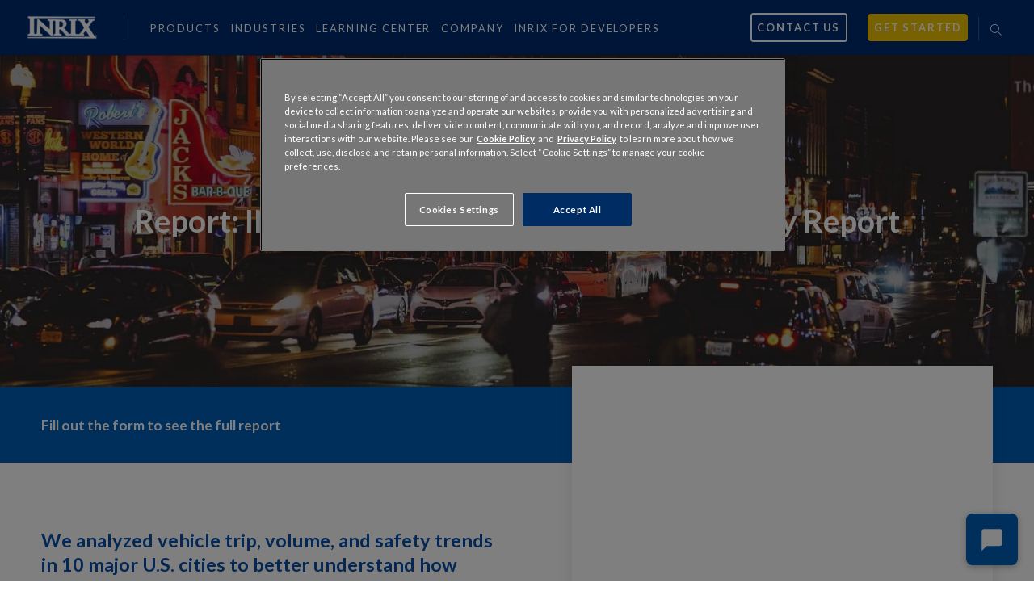

--- FILE ---
content_type: text/html; charset=UTF-8
request_url: https://inrix.com/learn/back-to-office-traffic-and-activity-report/
body_size: 13724
content:

<!DOCTYPE html>
<html lang="en">
<!--[if IE 8 ]>    <html class="ie8"> <![endif]-->
<!--[if IE 9 ]>    <html class="ie9"> <![endif]-->
<!--[if (gt IE 9)|!(IE)]><!--> <html class="no-js"> <!--<![endif]-->
<head>

<style>
  #drift-facade {
    width: 64px;
    height: 64px;
    background-color: #005eb8;
    border-radius: 8px;
    box-shadow: 0 2px 8px rgba(0, 0, 0, 0.3);
    cursor: pointer;
    display: flex;
    align-items: center;
    justify-content: center;
    transition: background-color 0.2s ease;
  }

  #drift-facade:hover {
    background-color: #0d3569;
  }
</style>

<div id="drift-facade-container" style="
  position: fixed;
  bottom: 20px;
  right: 20px;
  z-index: 9999;
  display: flex;
  flex-direction: row;
  align-items: center;
  justify-content: flex-end;
">
  <!-- Message Bubble -->
  <div id="drift-facade-message" style="
    display: none;
    background-color: white;
    color: #1f2937;
    padding: 10px 14px;
    border-radius: 12px;
    box-shadow: 0 2px 8px rgba(0, 0, 0, 0.2);
    font-family: sans-serif;
    font-size: 14px;
    max-width: 260px;
    margin-right: 10px;
    position: relative;
  ">
    To chat with us, please accept Functional Cookies in 
    <span id="drift-cookie-link" style="color: #005eb8; text-decoration: underline; cursor: pointer;">
      your preferences
    </span>.
    <div style="
      position: absolute;
      top: 50%;
      right: -8px;
      transform: translateY(-50%);
      width: 0;
      height: 0;
      border-top: 8px solid transparent;
      border-bottom: 8px solid transparent;
      border-left: 8px solid white;
    "></div>
  </div>

  <!-- Blue Facade Button -->
  <div id="drift-facade">
    <svg id="drift-icon-chat" width="28" height="28" viewBox="0 0 24 24" fill="white" stroke="white" stroke-width="2" xmlns="http://www.w3.org/2000/svg">
      <path d="M4 4H20V16H5.17L4 17.17V4Z"/>
      <path d="M4 2C2.9 2 2 2.9 2 4V22L6 18H20C21.1 18 22 17.1 22 16V4C22 2.9 21.1 2 20 2H4Z"/>
    </svg>
    <svg id="drift-icon-close" width="36" height="36" viewBox="0 0 36 36" fill="none" stroke="white" stroke-width="3" stroke-linecap="round" xmlns="http://www.w3.org/2000/svg" style="display: none;">
      <line x1="8" y1="8" x2="28" y2="28" />
      <line x1="8" y1="28" x2="28" y2="8" />
    </svg>
  </div>
</div>

<script>
  const facadeButton = document.getElementById("drift-facade");
  const messageBubble = document.getElementById("drift-facade-message");
  const iconChat = document.getElementById("drift-icon-chat");
  const iconClose = document.getElementById("drift-icon-close");
  const cookieLink = document.getElementById("drift-cookie-link");

  let messageVisible = false;

  function openOneTrustPrefs() {
    if (typeof Optanon !== 'undefined' && typeof Optanon.ToggleInfoDisplay === 'function') {
      Optanon.ToggleInfoDisplay();
    } else {
      alert("To chat with us, please enable Functional Cookies in your preferences.");
    }
  }

  facadeButton.addEventListener("click", () => {
    messageVisible = !messageVisible;
    messageBubble.style.display = messageVisible ? "block" : "none";
    iconChat.style.display = messageVisible ? "none" : "inline";
    iconClose.style.display = messageVisible ? "inline" : "none";
  });

  cookieLink.addEventListener("click", openOneTrustPrefs);

  function removeFacadeIfDriftLoads() {
    const container = document.getElementById("drift-facade-container");
    if (container && window.drift && window.drift.api) {
      container.remove();
    }
  }

  window.addEventListener('load', removeFacadeIfDriftLoads);

  // Optional: keep checking every second for Drift if it loads late
  const interval = setInterval(() => {
    if (window.drift && window.drift.api) {
      removeFacadeIfDriftLoads();
      clearInterval(interval);
    }
  }, 1000);
</script>
	

<!-- Bizible Tracking Code -->
	<script type="text/plain" class="optanon-category-C0002" src="https://cdn.bizible.com/scripts/bizible.js" async="" id="bizible-settings" data-form-provider="www2.inrix.com"></script>
<!-- Bizible Tracking Code -->
	
	<!-- Google Tag Manager -->
<script >(function(w,d,s,l,i){w[l]=w[l]||[];w[l].push({'gtm.start':
new Date().getTime(),event:'gtm.js'});var f=d.getElementsByTagName(s)[0],
j=d.createElement(s),dl=l!='dataLayer'?'&l='+l:'';j.async=true;j.src=
'https://www.googletagmanager.com/gtm.js?id='+i+dl;f.parentNode.insertBefore(j,f);
})(window,document,'script','dataLayer','GTM-5R4JSRD');</script>
<!-- End Google Tag Manager -->

<!-- Hello Bar -->
<script src="https://my.hellobar.com/bc44024a102a23e44b06bf398a3de80d22363368.js" type="text/javascript" charset="utf-8" async="async"> </script>
<!-- End Hello Bar -->

<!-- Google Search Console Verification -->
<meta name="google-site-verification" content="aVKWwW4QW0n07qQh8nq66g3TdQhFggZygdU4ldI4_G0" />
<!-- End Google Search Console Verification -->

<meta charset="UTF-8">
<!--[if IE]><meta http-equiv="X-UA-Compatible" content="IE=edge,chrome=1"/><![endif]-->


<!-- Title and Meta -->
<title>INRIX &quot;Back to Office” Traffic &amp; Activity Report - INRIX</title>
<meta name="author" content="INRIX">

<!-- Facebook Open Graph Meta -->
<!--<meta property="og:title" content="INRIX &quot;Back to Office” Traffic &amp; Activity Report - INRIX">-->
<!--<meta property="og:url" content="https://inrix.com/learn/back-to-office-traffic-and-activity-report/">-->
<!--<meta property="og:site_name" content="INRIX - INRIX">-->
<meta property="og:description" content="INRIX helps cities and businesses use big data to identify and solve transportation problems, making the world safer, happier and greener.">
<!--<meta property="og:image" content="https://inrix.com/wp-content/uploads/2022/05/Back-to-Office-Report-Hero_Landing-_Page-1500x900.jpg">-->

<!-- Twitter Card Meta -->
<meta name="twitter:card" content="summary">
<meta name="twitter:title" content="INRIX &quot;Back to Office” Traffic &amp; Activity Report - INRIX">
<meta name="twitter:url" content="https://inrix.com/learn/back-to-office-traffic-and-activity-report/">
<meta name="twitter:site" content="@INRIX">
<meta name="twitter:creator" content="https://twitter.com/INRIX">
<meta name="twitter:domain" content="http://inrix.com">
                <meta name="twitter:image" content="https://inrix.com/wp-content/uploads/2022/05/Back-to-Office-Report-Hero_Landing-_Page.jpg">
    
<!-- Mobile -->
<meta name="viewport" content="width=device-width, initial-scale = 1, maximum-scale=1">

<!-- Favicons -->
<link rel="shortcut icon" href="https://inrix.com/wp-content/themes/inrix/assets/images/favicon/favicon.ico" type="image/ico">
<link rel="apple-touch-icon-precomposed" sizes="152x152" href="https://inrix.com/wp-content/themes/inrix/assets/images/favicon/fav-152.png">
<link rel="apple-touch-icon-precomposed" sizes="120x120" href="https://inrix.com/wp-content/themes/inrix/assets/images/favicon/fav-120.png">
<link rel="apple-touch-icon-precomposed" sizes="60x60" href="https://inrix.com/wp-content/themes/inrix/assets/images/favicon/fav-60.png">
<link rel="apple-touch-icon-precomposed" href="https://inrix.com/wp-content/themes/inrix/assets/images/favicon/fav-152.png">


<!-- Feed -->
<link rel="alternate" type="application/rss+xml" title="INRIX Feed" href="https://inrix.com/feed/">

<!-- CSS & JS -->
<meta name='robots' content='index, follow, max-image-preview:large, max-snippet:-1, max-video-preview:-1' />

	<!-- This site is optimized with the Yoast SEO plugin v26.5 - https://yoast.com/wordpress/plugins/seo/ -->
	<link rel="canonical" href="https://inrix.com/learn/back-to-office-traffic-and-activity-report/" />
	<meta name="twitter:label1" content="Est. reading time" />
	<meta name="twitter:data1" content="2 minutes" />
	<script type="application/ld+json" class="yoast-schema-graph">{"@context":"https://schema.org","@graph":[{"@type":"WebPage","@id":"https://inrix.com/learn/back-to-office-traffic-and-activity-report/","url":"https://inrix.com/learn/back-to-office-traffic-and-activity-report/","name":"INRIX \"Back to Office” Traffic & Activity Report - INRIX","isPartOf":{"@id":"https://inrix.com/#website"},"primaryImageOfPage":{"@id":"https://inrix.com/learn/back-to-office-traffic-and-activity-report/#primaryimage"},"image":{"@id":"https://inrix.com/learn/back-to-office-traffic-and-activity-report/#primaryimage"},"thumbnailUrl":"https://inrix.com/wp-content/uploads/2022/05/Back-to-Office-Report-Hero_Landing-_Page.jpg","datePublished":"2022-05-13T05:27:03+00:00","dateModified":"2025-08-29T18:21:50+00:00","breadcrumb":{"@id":"https://inrix.com/learn/back-to-office-traffic-and-activity-report/#breadcrumb"},"inLanguage":"en-US","potentialAction":[{"@type":"ReadAction","target":["https://inrix.com/learn/back-to-office-traffic-and-activity-report/"]}]},{"@type":"ImageObject","inLanguage":"en-US","@id":"https://inrix.com/learn/back-to-office-traffic-and-activity-report/#primaryimage","url":"https://inrix.com/wp-content/uploads/2022/05/Back-to-Office-Report-Hero_Landing-_Page.jpg","contentUrl":"https://inrix.com/wp-content/uploads/2022/05/Back-to-Office-Report-Hero_Landing-_Page.jpg","width":2000,"height":1200},{"@type":"BreadcrumbList","@id":"https://inrix.com/learn/back-to-office-traffic-and-activity-report/#breadcrumb","itemListElement":[{"@type":"ListItem","position":1,"name":"Home","item":"https://inrix.com/"},{"@type":"ListItem","position":2,"name":"INRIX &#8220;Back to Office” Traffic &#038; Activity Report"}]},{"@type":"WebSite","@id":"https://inrix.com/#website","url":"https://inrix.com/","name":"INRIX","description":"INRIX","alternateName":"INRIX","potentialAction":[{"@type":"SearchAction","target":{"@type":"EntryPoint","urlTemplate":"https://inrix.com/?s={search_term_string}"},"query-input":{"@type":"PropertyValueSpecification","valueRequired":true,"valueName":"search_term_string"}}],"inLanguage":"en-US"}]}</script>
	<!-- / Yoast SEO plugin. -->


<link rel='dns-prefetch' href='//cdn.cookielaw.org' />
<link rel='dns-prefetch' href='//www.google.com' />

<link rel="alternate" title="oEmbed (JSON)" type="application/json+oembed" href="https://inrix.com/wp-json/oembed/1.0/embed?url=https%3A%2F%2Finrix.com%2Flearn%2Fback-to-office-traffic-and-activity-report%2F" />
<link rel="alternate" title="oEmbed (XML)" type="text/xml+oembed" href="https://inrix.com/wp-json/oembed/1.0/embed?url=https%3A%2F%2Finrix.com%2Flearn%2Fback-to-office-traffic-and-activity-report%2F&#038;format=xml" />
<meta property="og:title" content="INRIX &#8220;Back to Office” Traffic &#038; Activity Report"/><meta property="og:type" content="article"/><meta property="og:url" content="https://inrix.com/learn/back-to-office-traffic-and-activity-report/"/><meta property="og:site_name" content="INRIX"/>
<meta property="og:image" content="https://inrix.com/wp-content/uploads/2022/05/Back-to-Office-Report-Hero_Landing-_Page-1250x750.jpg"/>

<style id='wp-img-auto-sizes-contain-inline-css' type='text/css'>
img:is([sizes=auto i],[sizes^="auto," i]){contain-intrinsic-size:3000px 1500px}
/*# sourceURL=wp-img-auto-sizes-contain-inline-css */
</style>
<link rel='stylesheet' id='jumpoff_styles-css' href='https://inrix.com/wp-content/themes/inrix/assets/css/app.min.css?ver=1767978404' type='text/css' media='all' />
<link data-minify="1" rel='stylesheet' id='jumpoff_fonts-css' href='https://inrix.com/wp-content/cache/min/1/wp-content/themes/inrix/assets/css/fonts.min.css?ver=1766082201' type='text/css' media='all' />
<script type="text/javascript" src="https://cdn.cookielaw.org/consent/d203a23b-3141-46e1-bf5d-7c91f5e49974/OtAutoBlock.js" id="onetrust-cookies-consent-js"></script>
<script data-domain-script="d203a23b-3141-46e1-bf5d-7c91f5e49974" type="text/javascript" src="https://cdn.cookielaw.org/scripttemplates/otSDKStub.js" id="onetrust-data-script-js"></script>
<script type="text/javascript" id="onetrust-data-inline-script-js-after">
/* <![CDATA[ */
function OptanonWrapper() { }
//# sourceURL=onetrust-data-inline-script-js-after
/* ]]> */
</script>
<script type="text/javascript" src="https://inrix.com/wp-content/themes/inrix/assets/js/jquery.min.js?ver=1767978404" id="jquery-js"></script>
<script type="text/javascript" src="https://inrix.com/wp-content/themes/inrix/assets/js/head.min.js?ver=1767978404" id="head_js-js"></script>
<link rel="https://api.w.org/" href="https://inrix.com/wp-json/" /><script src="https://my.hellobar.com/bc44024a102a23e44b06bf398a3de80d22363368.js" type="text/javascript" charset="utf-8" async="async"></script>		<style type="text/css" id="wp-custom-css">
			.home p#breadcrumbs {
  display: none;
}
.video-container { position: relative; padding-bottom: 56.25%; padding-top: 30px; height: 0; overflow: hidden; }

.video-container iframe, .video-container object, .video-container embed { position: absolute; top: 0; left: 0; width: 100%; height: 100%; }

.single-press-releases .content p:first-child {
	font-size: .85em;
	line-height: 1.5;
	margin-bottom: 1.5em;
}

.page-template-landing-page h1,
.page-template-landing-page h2,
.page-template-landing-page h3,
.page-template-landing-page h4,
.page-template-landing-page p,
.page-template-landing-page a {
	line-height: 1.2;
}

.page-template-landing-page .btn {
	letter-spacing: 0;
}

.page-template-landing-page .site-menu-sm > nav {
	height: auto;
}

.page-template-landing-page .site-header__menu-bars,
.page-template-landing-page .site-header__menu-bars::after, .page-template-landing-page .site-header__menu-bars::before {
	background: #002d72;
}

.page-template-landing-page.js-menu--is-open .site-header__menu-bars {
	background: transparent;
}

.page-template-landing-page.js-menu--is-open .site-header__menu-bars::after, .page-template-landing-page.js-menu--is-open .site-header__menu-bars::before {
	background: #002d72 !important;
}

.page-template-landing-page .site-header__item > * {
	color:  #002D72;
	font-size: 20px;
	font-weight: 900;
	text-transform: none;
}

.page-template-landing-page .site-header__controls .site-header__item > a {
	display: inline-block;
	font-size: 12px;
	font-weight: 700;
	color: #0099ff;
	padding: 8px 14px;
	border: 1px solid transparent;
}

.page-template-landing-page .site-header__controls .site-header__item > a:hover {
	color: #002D72;
}

.page-template-landing-page .site-header__controls .site-header__item > .btn {
	color: #fff;
	border: 1px solid #f1c400;
	transition: all .4s cubic-bezier(.19,1,.22,1)
}

.page-template-landing-page .site-header__controls .site-header__item > .btn:hover {
	color: #f1c400;
}

.page-template-landing-page .btn {
	border-radius: 100px;
	text-transform: initial !important;
}

.page-template-landing-page main  {
	background: url(/wp-content/themes/inrix/assets/images/dev-landing-bg.png) bottom center;
}

.page-template-landing-page .mast .grid,
.page-template-landing-page .content-wrapper {
	max-width: 1000px;
	margin-left: auto;
	margin-right: auto;
}

.page-template-landing-page .content-wrapper p {
	font-size: 30px;
	line-height: 1.2;
	color: #3f3f55;
}

.page-template-landing-page .mast {
	min-height: 80vh;
	text-align: left;
}

.page-template-landing-page .mast .mast__content,
.page-template-landing-page .content-wrapper [class^="grid"] {
	padding: 0 3.2em;
}
.page-template-landing-page .mast .mast__title {
	font-size: 55px;
	margin-bottom: 24px;
}

.page-template-landing-page .mast .mast__text {
	font-size: 30px;
	margin-bottom: 34px;
}

.page-template-landing-page .mast .mast__text {
	margin-left: 0;
	margin-right: 0;
}

.page-template-landing-page .mast .btn {
	font-size: 20px;
	background: #f1c400;
	border: 1px solid #f1c400;
	width: 325px;
	max-width: 80vw;
	min-width: unset;
}

.page-template-landing-page .mast .btn:hover {
	background: transparent;
	color: #f1c400;
}

.page-template-landing-page .mast::before {
	content: '';
	position: absolute;
	top: 0;
	left: 0;
	height: 100%;
	width: 100%;
	background: linear-gradient(180deg, rgba(0, 45, 114, 0.66) 52.68%, rgba(0, 45, 114, 0) 100%);
	z-index: 1;
}

.page-template-landing-page .content-wrapper {
	position: relative;
	margin-top: -150px;
	box-shadow: 0px 5px 18px 4px rgba(96, 121, 159, 0.5);
	border-radius: 16px 16px 0 0;
	background: #fff;
	padding-bottom: 128px;
	z-index: 2;
}

.page-template-landing-page .content-wrapper h3 {
	margin-top: 0;
	font-size: 40px;
	line-height: 1.5;
	color: #3F3F55;
}

.page-template-landing-page .content-wrapper section:first-child {
	padding-top: 64px;
	border-radius: 16px 16px 0 0;
}

.page-template-landing-page .content-wrapper section {
	margin-bottom: 0;
	padding-bottom: 0;
}

.page-template-landing-page .content-wrapper section.info-tiles {
	margin-top: 20px;
}

.page-template-landing-page .content-wrapper section.info-tiles .grid-full {
	display: flex;
	flex-flow: row wrap;
	justify-content: space-between;
	align-items: stretch;
	padding-bottom: 1em;
}

.page-template-landing-page .content-wrapper section.info-tiles .info-tile {
	flex: 1 1 214px;
	width: 100%;
	max-width: 214px;
	min-height: 100%;
	display: flex;
	flex-direction: column;
	align-content: center;
	justify-content: space-between;
	text-align: center;
	font-size: 14px;
	color: #002D72;
	padding: 12px 8px 16px;
	border-radius: 16px;
	transition:all .4s cubic-bezier(.19,1,.22,1);
}

.page-template-landing-page .content-wrapper section.info-tiles .info-tile:hover {
	box-shadow: 0px 5px 8px rgba(0, 45, 114, 0.1);
}

.page-template-landing-page .content-wrapper section.info-tiles .info-tile .info-tile__img {
	width: 88px;
	height: 88px;
	margin: 0 auto 16px;
}

.page-template-landing-page .content-wrapper section.info-tiles .info-tile .info-tile__title {
	font-size: 18px;
	font-weight: 700;
	text-transform: uppercase;
	margin-bottom: 16px;
}

.page-template-landing-page .content-wrapper section.info-tiles .info-tile .info-tile__text {
	font-size: 14px;
	margin-bottom: 14px;
	color: #002D72;
}

.page-template-landing-page .content-wrapper section.info-tiles .info-tile .info-tile__cta {
	display: block;
	margin: auto auto 16px;
	font-size: 18px;
	font-weight: 700;
	color: #0099FF;
}

.page-template-landing-page .content-wrapper section.info-tiles .info-tile .info-tile__btn {
	display: block;
	border: 1px solid #0099FF;
	color: #0099FF;
	font-size: 18px;
	font-weight: bold;
	padding: 8px 14px;
	margin: 0 auto;
	min-width: unset;
	width: 100%;
	max-width: 121px;
}

.page-template-landing-page .content-wrapper section.logo-grid {
	margin-top: 50px;
}

.page-template-landing-page .content-wrapper section.logo-grid [class^="grid"] {
	display: flex;
	flex-wrap: wrap;
	justify-content: space-around;
	align-items: center;
	padding: 0;
}

.page-template-landing-page .content-wrapper section.logo-grid .logo-grid__img-wrap {
	flex-basis: calc(100% / 3);
	max-height: 94px;
	width: auto;
	text-align: center;
	margin: 0 auto 64px;
}

.page-template-landing-page .content-wrapper section.logo-grid .logo-grid__img-wrap:nth-of-type(1n+4) {
  flex-basis: calc(100% / 5);
}

.page-template-landing-page .content-wrapper hr {
	max-width: 90%;
	height: 1px;
	background-color: #EEF2F6;
	border: none;
}

.page-template-landing-page .content-wrapper section.auto-cols {
	margin: 0 auto;
}

.page-template-landing-page .content-wrapper section.auto-cols .auto-cols__item {
	padding: 8px;
	margin-bottom: 80px;
}

.page-template-landing-page .content-wrapper section.auto-cols .auto-cols__item h4 {
	font-size: 18px;
	margin-bottom: 16px;
	color: #3f3f55;
}

.page-template-landing-page .content-wrapper section.auto-cols .auto-cols__item p {
	font-size: 16px;
	margin-bottom: 0;
}

.page-template-landing-page .content-wrapper section.auto-cols [class^="grid"] {
	padding: 0;
}

.page-template-landing-page .content-wrapper .cta-container {
	margin: 0 auto;
	text-align: center;
}


.page-template-landing-page .content-wrapper .cta-container .cta-btn {
	font-size: 20px;
	min-width: unset;
	width: 325px;
	max-width: 80vw;
}

.page-template-landing-page .content-wrapper .cta-container .cta-btn:hover {
	color: #f1c400;
}

.page-template-landing-page .site-footer {
	z-index: 3;
}

.page-template-landing-page .site-footer__col-wrapper {
	flex: 1 1 60%;
	max-width: 60%;
	display: flex;
	flex-wrap: wrap;
	justify-content: space-between;
}

.page-template-landing-page .site-footer__col {
	text-align: center;
}

.page-template-landing-page .site-footer__heading {
	font-size: 18px;
	font-weight: 700;
	text-transform: unset;
}

@media screen and (max-width: 900px) {
	.page-template-landing-page .mast .grid, .page-template-landing-page .content-wrapper {
		max-width: 100%;
	}
	
	.page-template-landing-page .mast .mast__content {
		padding: 0 3vw;
	}
	
	.page-template-landing-page .content-wrapper [class^="grid"] {
		padding: 0 5vw;
	}
	
	.page-template-landing-page .content-wrapper {
		margin-top: -20px;
	}
	
	.page-template-landing-page .mast .mast__title {
		font-size: 10vw;
	}
	
	.page-template-landing-page .mast .mast__text {
		font-size: 5vw;
		margin-bottom: 20px;
	}
	
	.page-template-landing-page .mast .btn {
		font-size: 4vw;
	}
	
	.page-template-landing-page .content-wrapper section:first-child {
		padding-top: 20px;
	}
	
	.page-template-landing-page .content-wrapper h3 {
		font-size: 8vw;
	}
	
	.page-template-landing-page .content-wrapper section.info-tiles .info-tile {
		flex: 1 1 100%;
		max-width: 100%;
		margin-bottom: 20px;
	}
	
	.page-template-landing-page .content-wrapper p {
		font-size: 7vw;
	}
	
	.page-template-landing-page .content-wrapper section.logo-grid .logo-grid__img-wrap {
		flex-basis: 50% !important;
	}
	
	.page-template-landing-page .content-wrapper .cta-container .cta-btn {
		padding: 10px 30px;
	}
	
	.page-template-landing-page .site-footer__col-wrapper {
		max-width: 100%;
	}
}

@media (max-width: 1300px) {
	.site-header__controls .site-header__item > a, .site-header__nav .site-header__item > a {
		padding: .5em;
	}
}
/* TEMP FIX: Left-align nav drawer submenu */
.nav-drawer__item {
  text-align: left;
}

.nav-drawer__link,
.nav-drawer__link--sub {
  display: block;
  text-align: left;
  padding-left: 1em;
}

.nav-drawer__title {
  text-align: left;
}		</style>
		<noscript><style id="rocket-lazyload-nojs-css">.rll-youtube-player, [data-lazy-src]{display:none !important;}</style></noscript>
	<meta name="viewport" content="width=device-width, initial-scale=1.0">
<style>
* {box-sizing: border-box;}

.img-comp-container {
  position: relative;
  height: 600px; /*should be the same height as the images*/
}

.img-comp-img {
  position: relative;
  width: auto;
  height: auto;
  overflow:hidden;
}

.img-comp-img img {
  display: block;
  vertical-align: middle;
}

.img-comp-slider {
  position: absolute;
  z-index:9;
  cursor: ew-resize;
  /*set the appearance of the slider:*/
  width: 40px;
  height: 40px;
  background-color: #2196F3;
  opacity: 0.7;
  border-radius: 50%;
}
</style>



<!-- Pardot Tracking Code -->
	<script type='text/javascript'>
piAId = '172932';
piCId = '';
piHostname = 'www2.inrix.com';

(function() {
	function async_load(){
		var s = document.createElement('script'); s.type = 'text/javascript';
		s.src = ('https:' == document.location.protocol ? 'https://' : 'http://') + piHostname + '/pd.js';
		var c = document.getElementsByTagName('script')[0]; c.parentNode.insertBefore(s, c);
	}
	if(window.attachEvent) { window.attachEvent('onload', async_load); }
	else { window.addEventListener('load', async_load, false); }
})();
</script>



<!-- Gainsight PX Tag-->
<script type="text/plain" class="optanon-category-C0002">
(function(n,t,a,e,co){var i="aptrinsic";n[i]=n[i]||function(){
(n[i].q=n[i].q||[]).push(arguments)},n[i].p=e;n[i].c=co;
var r=t.createElement("script");r.async=!0,r.src=a+"?a="+e;
var c=t.getElementsByTagName("script")[0];c.parentNode.insertBefore(r,c)
})(window,document,"https://web-sdk.aptrinsic.com/api/aptrinsic.js","AP-Z3CNGGGHRPX5-1");
</script>
<!-- Gainsight PX Tag-->
	<!-- <script src="https://32d7b6bebee544a8a37f01958945945d.js.ubembed.com" async></script> -->

	<!-- Unbounce Tag-->
	<script src="https://32d7b6bebee544a8a37f01958945945d.js.ubembed.com" async></script>
	<!-- Unbounce Tag-->


<!--Passing GCLID into Pardot Start-->

<script type="text/plain" class="optanon-category-C0002">
   function setCookie(name, value, days){
var date = new Date();
date.setTime(date.getTime() + (days*24*60*60*1000));
var expires = "; expires=" + date.toGMTString();
document.cookie = name + "=" + value + expires + ";domain=" + location.hostname.replace("www.", '');
}
function getParam(p){
var match = RegExp('[?&]' + p + '=([^&]*)').exec(window.location.search);
return match && decodeURIComponent(match[1].replace(/\+/g, ''));
}
var gclid = getParam('gclid');
if(gclid){
var gclsrc = getParam('gclsrc');
if(!gclsrc || gclsrc.indexOf('aw') !== -1){
setCookie('gclid', gclid, 90);
}
}

	window.onload = function() {
		setTimeout(function() {
			transportParameters();
		}, 2000);
	}

	function transportParameters() {
		var params = new URLSearchParams(window.location.search);
    var gclidVar = params.get('gclid');
    var iframeObject = document.getElementById("js-sizer");
    if (iframeObject) {
    	var iframeURL = iframeObject.src;
			iframeURL = iframeURL + "?gclid=" + gclidVar;
			document.getElementById("js-sizer").src = iframeURL;
    }
	}

</script>
<!--Passing GCLID into Pardot End-->
<meta name="generator" content="WP Rocket 3.20.1.2" data-wpr-features="wpr_lazyload_images wpr_lazyload_iframes wpr_minify_css wpr_desktop" /></head>

<body class="wp-singular campaigns-template-default single single-campaigns wp-theme-inrix back-to-office-traffic-and-activity-report page-is-loading">

<!-- Mobile Nav  -->

<section data-rocket-location-hash="518e95944603be0af68e06e87e705d72" class="site-menu-sm">
    <nav class="site-menu-sm__nav"><ul id="menu-mobile-menu" class="menu">      <li>
                    <a href="https://inrix.com/industries/" class="js-submenu-toggle has-submenu">Industries <span class='submenu__caret'></span></a>
                        <ul class="submenu">
                                        <li class="submenu__item">
                          <a class="submenu__link" href="https://inrix.com/industries/public-sector/cities/">Cities</a>
                                                </li>
                                        <li class="submenu__item">
                          <a class="submenu__link" href="https://inrix.com/industries/public-sector/transportation-agencies/">Transportation Agencies</a>
                                                </li>
                                        <li class="submenu__item">
                          <a class="submenu__link" href="https://inrix.com/industries/automotive/">Automakers</a>
                                                </li>
                                        <li class="submenu__item">
                          <a class="submenu__link" href="https://inrix.com/industries/businesses/">Businesses</a>
                                                    <ul class="sub-sub-menu">
                                                                    <li class="submenu__item">
                                          <a class="submenu__link" href="https://inrix.com/industries/site-selection/">Site Selection</a>
                                      </li>
                                                                            <li class="submenu__item">
                                          <a class="submenu__link" href="https://inrix.com/industries/auto-insurance/">Insurance</a>
                                      </li>
                                                                            <li class="submenu__item">
                                          <a class="submenu__link" href="https://inrix.com/industries/real-estate/">Real Estate</a>
                                      </li>
                                                                            <li class="submenu__item">
                                          <a class="submenu__link" href="https://inrix.com/industries/media/">Media</a>
                                      </li>
                                                                            <li class="submenu__item">
                                          <a class="submenu__link" href="https://inrix.com/industries/developers/">Software Developers</a>
                                      </li>
                                                                </ul>
                                                </li>
                                        <li class="submenu__item">
                          <a class="submenu__link" href="https://inrix.com/industries/deliveries-and-logistics/">Deliveries &amp; Logistics</a>
                                                </li>
                                        <li class="submenu__item">
                          <a class="submenu__link" href="https://inrix.com/industries/financial-services/">Financial Services</a>
                                                </li>
                                        <li class="submenu__item">
                          <a class="submenu__link" href="https://inrix.com/industries/retail/">Retail</a>
                                                    <ul class="sub-sub-menu">
                                                                    <li class="submenu__item">
                                          <a class="submenu__link" href="https://inrix.com/industries/">&gt;&gt;SEE ALL INDUSTRIES</a>
                                      </li>
                                                                </ul>
                                                </li>
                                </ul>
              </li>      <li>
                    <a href="https://inrix.com/products/" class="js-submenu-toggle has-submenu">Products <span class='submenu__caret'></span></a>
                        <ul class="submenu">
                                        <li class="submenu__item">
                          <a class="submenu__link" href="https://inrix.com/products/iq-location-intelligence-solutions/">INRIX IQ </a>
                                                    <ul class="sub-sub-menu">
                                                                    <li class="submenu__item">
                                          <a class="submenu__link" href="https://inrix.com/products/mission-control/">Mission Control</a>
                                      </li>
                                                                            <li class="submenu__item">
                                          <a class="submenu__link" href="https://inrix.com/products/roadway-analytics/">Roadway Analytics</a>
                                      </li>
                                                                            <li class="submenu__item">
                                          <a class="submenu__link" href="https://inrix.com/products/signal-analytics/">Signal Analytics</a>
                                      </li>
                                                                            <li class="submenu__item">
                                          <a class="submenu__link" href="https://inrix.com/products/road-rules/">Road Rules</a>
                                      </li>
                                                                </ul>
                                                </li>
                                        <li class="submenu__item">
                          <a class="submenu__link" href="https://inrix.com/products/ai-traffic/">Traffic</a>
                                                    <ul class="sub-sub-menu">
                                                                    <li class="submenu__item">
                                          <a class="submenu__link" href="https://inrix.com/products/ai-traffic/">AI Traffic</a>
                                      </li>
                                                                            <li class="submenu__item">
                                          <a class="submenu__link" href="https://inrix.com/products/smart-delivery-suite/">Smart Delivery Suite</a>
                                      </li>
                                                                            <li class="submenu__item">
                                          <a class="submenu__link" href="https://inrix.com/products/speed/">Speed</a>
                                      </li>
                                                                            <li class="submenu__item">
                                          <a class="submenu__link" href="https://inrix.com/products/volume/">Volume Profiles</a>
                                      </li>
                                                                            <li class="submenu__item">
                                          <a class="submenu__link" href="https://inrix.com/products/drive-time-map/">DriveTime Polygons</a>
                                      </li>
                                                                </ul>
                                                </li>
                                        <li class="submenu__item">
                          <a class="submenu__link" href="https://inrix.com/products/parking-data-software/">Parking</a>
                                                    <ul class="sub-sub-menu">
                                                                    <li class="submenu__item">
                                          <a class="submenu__link" href="https://inrix.com/products/curb-analytics/">Curb Analytics</a>
                                      </li>
                                                                            <li class="submenu__item">
                                          <a class="submenu__link" href="https://inrix.com/products/ev-parking-station/">EV Parking</a>
                                      </li>
                                                                            <li class="submenu__item">
                                          <a class="submenu__link" href="https://inrix.com/products/parking-payment-solution/">Pay</a>
                                      </li>
                                                                </ul>
                                                </li>
                                        <li class="submenu__item">
                          <a class="submenu__link" href="https://inrix.com/products/safety-view-by-gm-future-roads-and-inrix/">Safety</a>
                                                    <ul class="sub-sub-menu">
                                                                    <li class="submenu__item">
                                          <a class="submenu__link" href="https://inrix.com/products/emergency-alert-system/">HELP Alerts</a>
                                      </li>
                                                                            <li class="submenu__item">
                                          <a class="submenu__link" href="https://inrix.com/products/commercial-vehicle-road-safety-app/">Commercial Vehicle Safety Alerts</a>
                                      </li>
                                                                </ul>
                                                </li>
                                        <li class="submenu__item">
                          <a class="submenu__link" href="">Trips</a>
                                                    <ul class="sub-sub-menu">
                                                                    <li class="submenu__item">
                                          <a class="submenu__link" href="https://inrix.com/products/inrix-trips-plus/">Trips Plus</a>
                                      </li>
                                                                            <li class="submenu__item">
                                          <a class="submenu__link" href="https://inrix.com/products/trip-analytics/">Trip Analytics</a>
                                      </li>
                                                                            <li class="submenu__item">
                                          <a class="submenu__link" href="https://inrix.com/products/cross-border-insights/">Cross Border Insights</a>
                                      </li>
                                                                            <li class="submenu__item">
                                          <a class="submenu__link" href="https://inrix.com/products/">&gt;&gt;SEE ALL PRODUCTS</a>
                                      </li>
                                                                </ul>
                                                </li>
                                        <li class="submenu__item">
                          <a class="submenu__link" href="https://inrix.com/learn/inrix-compass-gen-ai/">INRIX Compass</a>
                                                    <ul class="sub-sub-menu">
                                                                    <li class="submenu__item">
                                          <a class="submenu__link" href="https://inrix.com/learn/inrix-compass-gen-ai/">A new AI technology that puts 50 petabytes of rich transportation data at your fingertips</a>
                                      </li>
                                                                </ul>
                                                </li>
                                </ul>
              </li>      <li>
                    <a href="https://inrix.com/research/">Research</a>
          </li>      <li>
                    <a href="https://inrix.com/learning-center/" class="js-submenu-toggle has-submenu">Learning Center <span class='submenu__caret'></span></a>
                        <ul class="submenu">
                                        <li class="submenu__item">
                          <a class="submenu__link" href="/scorecard/">INRIX 2025 Global Traffic Scorecard</a>
                                                </li>
                                        <li class="submenu__item">
                          <a class="submenu__link" href="/resource-types/webinar/">Webinars</a>
                                                </li>
                                        <li class="submenu__item">
                          <a class="submenu__link" href="/blog/">Blogs</a>
                                                </li>
                                        <li class="submenu__item">
                          <a class="submenu__link" href="/resource-types/video/">Videos</a>
                                                </li>
                                        <li class="submenu__item">
                          <a class="submenu__link" href="/resource-types/case-study/">Case Studies</a>
                                                </li>
                                        <li class="submenu__item">
                          <a class="submenu__link" href="/resource-types/brochure/">Brochures</a>
                                                </li>
                                        <li class="submenu__item">
                          <a class="submenu__link" href="/resource-types/report/">Research Reports</a>
                                                </li>
                                </ul>
              </li>      <li>
                    <a href="https://inrix.com/about/">About</a>
          </li>      <li>
                    <a href="https://inrix.com/contact/">Contact</a>
          </li>      <li>
                    <a href="https://inrix.com/careers/">Careers</a>
          </li>      <li>
                    <a href="/press-features/">In the News</a>
          </li>      <li>
                    <a href="/press-releases/">Press Releases</a>
          </li>      <li>
                    <a href="https://inrix.com/developers/">Developers</a>
          </li></ul></nav></section>
<!-- Search Drawer  -->
<section data-rocket-location-hash="a5322fd483b2278355de9861bb7025a7" class="site-search">
  <a class="site-search__close js-search-close" href="#">
    <div class='site-search__x'></div>
  </a>
  <div data-rocket-location-hash="50b3d876a31bd85683761084579c38ca" class="site-search__content">
    <form id="site-search-form" role="search" class="site-search__form" method="get" action="https://inrix.com/">
      <i class="site-search__icon icon-search"></i>
      <input id="s" class="site-search__input" name="s" type="text" placeholder="Search INRIX">
     <button id="site-search-submit" class="site-search__submit" type="submit" aria-label="Submit" title="Search"></button>
   </form>
  </div>
</section>
<!-- Site Header -->
<header data-rocket-location-hash="134224689a3cdbd9bc235dc34bf41bfc" class="site-header">
  <div data-rocket-location-hash="1ff454052da5cf2864df5e7c069e742a" class="site-header__wrap">
    <!-- Logo -->
    <a href="https://inrix.com/" class="site-header__logo">
      <img class="logo" src="data:image/svg+xml,%3Csvg%20xmlns='http://www.w3.org/2000/svg'%20viewBox='0%200%200%200'%3E%3C/svg%3E" alt="INRIX Logo" data-lazy-src="https://inrix.com/wp-content/themes/inrix/assets/images/logo.png"/><noscript><img class="logo" src="https://inrix.com/wp-content/themes/inrix/assets/images/logo.png" alt="INRIX Logo"/></noscript>
    </a>
    <nav class="site-header__nav"><ul id="menu-primary-menu" class="menu">    <li class="site-header__item has-dropdown">
            <a href="https://inrix.com/products/">Products</a>
              <ul class='nav-drawer'>
                      <li class="nav-drawer__item">
                              <a class="nav-drawer__link" href="https://inrix.com/products/iq-location-intelligence-solutions/">
                  <img src="data:image/svg+xml,%3Csvg%20xmlns='http://www.w3.org/2000/svg'%20viewBox='0%200%200%200'%3E%3C/svg%3E" data-lazy-src="https://inrix.com/wp-content/uploads/2020/10/IQ_home.png"><noscript><img src="https://inrix.com/wp-content/uploads/2020/10/IQ_home.png"></noscript>
                  <span class="nav-drawer__title">INRIX IQ </span>
                </a>
                                              <a class="nav-drawer__link nav-drawer__link-sub" href="https://inrix.com/products/mission-control/">
                    <span class="nav-drawer__title">Mission Control</span>
                  </a>
                                  <a class="nav-drawer__link nav-drawer__link-sub" href="https://inrix.com/products/roadway-analytics/">
                    <span class="nav-drawer__title">Roadway Analytics</span>
                  </a>
                                  <a class="nav-drawer__link nav-drawer__link-sub" href="https://inrix.com/products/signal-analytics/">
                    <span class="nav-drawer__title">Signal Analytics</span>
                  </a>
                                  <a class="nav-drawer__link nav-drawer__link-sub" href="https://inrix.com/products/road-rules/">
                    <span class="nav-drawer__title">Road Rules</span>
                  </a>
                              
                          </li>
                        <li class="nav-drawer__item">
                              <a class="nav-drawer__link" href="https://inrix.com/products/ai-traffic/">
                  <img src="data:image/svg+xml,%3Csvg%20xmlns='http://www.w3.org/2000/svg'%20viewBox='0%200%200%200'%3E%3C/svg%3E" data-lazy-src="https://inrix.com/wp-content/uploads/2019/06/Lane-By-Lane-Precision-750x450.jpeg"><noscript><img src="https://inrix.com/wp-content/uploads/2019/06/Lane-By-Lane-Precision-750x450.jpeg"></noscript>
                  <span class="nav-drawer__title">Traffic</span>
                </a>
                                              <a class="nav-drawer__link nav-drawer__link-sub" href="https://inrix.com/products/ai-traffic/">
                    <span class="nav-drawer__title">AI Traffic</span>
                  </a>
                                  <a class="nav-drawer__link nav-drawer__link-sub" href="https://inrix.com/products/smart-delivery-suite/">
                    <span class="nav-drawer__title">Smart Delivery Suite</span>
                  </a>
                                  <a class="nav-drawer__link nav-drawer__link-sub" href="https://inrix.com/products/speed/">
                    <span class="nav-drawer__title">Speed</span>
                  </a>
                                  <a class="nav-drawer__link nav-drawer__link-sub" href="https://inrix.com/products/volume/">
                    <span class="nav-drawer__title">Volume Profiles</span>
                  </a>
                                  <a class="nav-drawer__link nav-drawer__link-sub" href="https://inrix.com/products/drive-time-map/">
                    <span class="nav-drawer__title">DriveTime Polygons</span>
                  </a>
                              
                          </li>
                        <li class="nav-drawer__item">
                              <a class="nav-drawer__link" href="https://inrix.com/products/parking-data-software/">
                  <img src="data:image/svg+xml,%3Csvg%20xmlns='http://www.w3.org/2000/svg'%20viewBox='0%200%200%200'%3E%3C/svg%3E" data-lazy-src="https://inrix.com/wp-content/uploads/2016/08/parkinglot-3-750x450.jpg"><noscript><img src="https://inrix.com/wp-content/uploads/2016/08/parkinglot-3-750x450.jpg"></noscript>
                  <span class="nav-drawer__title">Parking</span>
                </a>
                                              <a class="nav-drawer__link nav-drawer__link-sub" href="https://inrix.com/products/curb-analytics/">
                    <span class="nav-drawer__title">Curb Analytics</span>
                  </a>
                                  <a class="nav-drawer__link nav-drawer__link-sub" href="https://inrix.com/products/ev-parking-station/">
                    <span class="nav-drawer__title">EV Parking</span>
                  </a>
                                  <a class="nav-drawer__link nav-drawer__link-sub" href="https://inrix.com/products/parking-payment-solution/">
                    <span class="nav-drawer__title">Pay</span>
                  </a>
                              
                          </li>
                        <li class="nav-drawer__item">
                              <a class="nav-drawer__link" href="https://inrix.com/products/safety-view-by-gm-future-roads-and-inrix/">
                  <img src="data:image/svg+xml,%3Csvg%20xmlns='http://www.w3.org/2000/svg'%20viewBox='0%200%200%200'%3E%3C/svg%3E" data-lazy-src="https://inrix.com/wp-content/uploads/2022/05/GM_INRIX_banner_image_New-750x450.jpg"><noscript><img src="https://inrix.com/wp-content/uploads/2022/05/GM_INRIX_banner_image_New-750x450.jpg"></noscript>
                  <span class="nav-drawer__title">Safety</span>
                </a>
                                              <a class="nav-drawer__link nav-drawer__link-sub" href="https://inrix.com/products/emergency-alert-system/">
                    <span class="nav-drawer__title">HELP Alerts</span>
                  </a>
                                  <a class="nav-drawer__link nav-drawer__link-sub" href="https://inrix.com/products/commercial-vehicle-road-safety-app/">
                    <span class="nav-drawer__title">Commercial Vehicle Safety Alerts</span>
                  </a>
                              
                          </li>
                        <li class="nav-drawer__item">
                              <span class="nav-drawer__link">
                  <img src="data:image/svg+xml,%3Csvg%20xmlns='http://www.w3.org/2000/svg'%20viewBox='0%200%200%200'%3E%3C/svg%3E" data-lazy-src="https://inrix.com/wp-content/uploads/2020/09/Trips-Plus-Hero-750x450.jpg"><noscript><img src="https://inrix.com/wp-content/uploads/2020/09/Trips-Plus-Hero-750x450.jpg"></noscript>
                  <span class="nav-drawer__title">Trips</span>
                </span>
                                              <a class="nav-drawer__link nav-drawer__link-sub" href="https://inrix.com/products/inrix-trips-plus/">
                    <span class="nav-drawer__title">Trips Plus</span>
                  </a>
                                  <a class="nav-drawer__link nav-drawer__link-sub" href="https://inrix.com/products/trip-analytics/">
                    <span class="nav-drawer__title">Trip Analytics</span>
                  </a>
                                  <a class="nav-drawer__link nav-drawer__link-sub" href="https://inrix.com/products/cross-border-insights/">
                    <span class="nav-drawer__title">Cross Border Insights</span>
                  </a>
                                  <a class="nav-drawer__link nav-drawer__link-sub" href="#">
                    <span class="nav-drawer__title"><br></span>
                  </a>
                                  <a class="nav-drawer__link nav-drawer__link-sub" href="https://inrix.com/products/">
                    <span class="nav-drawer__title">&gt;&gt;SEE ALL PRODUCTS</span>
                  </a>
                              
                          </li>
                        <li class="nav-drawer__item">
                              <a class="nav-drawer__link" href="https://inrix.com/learn/inrix-compass-gen-ai/">
                  <img src="data:image/svg+xml,%3Csvg%20xmlns='http://www.w3.org/2000/svg'%20viewBox='0%200%200%200'%3E%3C/svg%3E" data-lazy-src="https://inrix.com/wp-content/uploads/2023/11/INRIX-Compass-Navigation-Bar-Image-750x450.png"><noscript><img src="https://inrix.com/wp-content/uploads/2023/11/INRIX-Compass-Navigation-Bar-Image-750x450.png"></noscript>
                  <span class="nav-drawer__title">INRIX Compass</span>
                </a>
                                              <a class="nav-drawer__link nav-drawer__link-sub" href="https://inrix.com/learn/inrix-compass-gen-ai/">
                    <span class="nav-drawer__title">A new AI technology that puts 50 petabytes of rich transportation data at your fingertips</span>
                  </a>
                              
                          </li>
                    </ul>
        </li>
    <li class="site-header__item has-dropdown">
            <a href="https://inrix.com/industries/">Industries</a>
              <ul class='nav-drawer'>
                      <li class="nav-drawer__item">
                              <a class="nav-drawer__link" href="https://inrix.com/industries/public-sector/cities/">
                  <img src="data:image/svg+xml,%3Csvg%20xmlns='http://www.w3.org/2000/svg'%20viewBox='0%200%200%200'%3E%3C/svg%3E" data-lazy-src="https://inrix.com/wp-content/uploads/2018/03/INRIX-Parking-Solutions-Smart-Cities.002.jpeg"><noscript><img src="https://inrix.com/wp-content/uploads/2018/03/INRIX-Parking-Solutions-Smart-Cities.002.jpeg"></noscript>
                  <span class="nav-drawer__title">Cities</span>
                </a>
                                        </li>
                        <li class="nav-drawer__item">
                              <a class="nav-drawer__link" href="https://inrix.com/industries/public-sector/transportation-agencies/">
                  <img src="data:image/svg+xml,%3Csvg%20xmlns='http://www.w3.org/2000/svg'%20viewBox='0%200%200%200'%3E%3C/svg%3E" data-lazy-src="https://inrix.com/wp-content/uploads/2020/01/Transport-Scotland.001-750x450.jpeg"><noscript><img src="https://inrix.com/wp-content/uploads/2020/01/Transport-Scotland.001-750x450.jpeg"></noscript>
                  <span class="nav-drawer__title">Transportation Agencies</span>
                </a>
                                        </li>
                        <li class="nav-drawer__item">
                              <a class="nav-drawer__link" href="https://inrix.com/industries/automotive/">
                  <img src="data:image/svg+xml,%3Csvg%20xmlns='http://www.w3.org/2000/svg'%20viewBox='0%200%200%200'%3E%3C/svg%3E" data-lazy-src="https://inrix.com/wp-content/uploads/2019/06/AI-Traffic-Accurate-ETAs-750x450.jpeg"><noscript><img src="https://inrix.com/wp-content/uploads/2019/06/AI-Traffic-Accurate-ETAs-750x450.jpeg"></noscript>
                  <span class="nav-drawer__title">Automakers</span>
                </a>
                                        </li>
                        <li class="nav-drawer__item">
                              <a class="nav-drawer__link" href="https://inrix.com/industries/businesses/">
                  <img src="data:image/svg+xml,%3Csvg%20xmlns='http://www.w3.org/2000/svg'%20viewBox='0%200%200%200'%3E%3C/svg%3E" data-lazy-src="https://inrix.com/wp-content/uploads/2016/10/bigstock-Finance-Report-Accounting-Stat-124721216-750x450.jpg"><noscript><img src="https://inrix.com/wp-content/uploads/2016/10/bigstock-Finance-Report-Accounting-Stat-124721216-750x450.jpg"></noscript>
                  <span class="nav-drawer__title">Businesses</span>
                </a>
                                              <a class="nav-drawer__link nav-drawer__link-sub" href="https://inrix.com/industries/site-selection/">
                    <span class="nav-drawer__title">Site Selection</span>
                  </a>
                                  <a class="nav-drawer__link nav-drawer__link-sub" href="https://inrix.com/industries/auto-insurance/">
                    <span class="nav-drawer__title">Insurance</span>
                  </a>
                                  <a class="nav-drawer__link nav-drawer__link-sub" href="https://inrix.com/industries/real-estate/">
                    <span class="nav-drawer__title">Real Estate</span>
                  </a>
                                  <a class="nav-drawer__link nav-drawer__link-sub" href="https://inrix.com/industries/media/">
                    <span class="nav-drawer__title">Media</span>
                  </a>
                                  <a class="nav-drawer__link nav-drawer__link-sub" href="https://inrix.com/industries/developers/">
                    <span class="nav-drawer__title">Software Developers</span>
                  </a>
                              
                          </li>
                        <li class="nav-drawer__item">
                              <a class="nav-drawer__link" href="https://inrix.com/industries/deliveries-and-logistics/">
                  <img src="data:image/svg+xml,%3Csvg%20xmlns='http://www.w3.org/2000/svg'%20viewBox='0%200%200%200'%3E%3C/svg%3E" data-lazy-src="https://inrix.com/wp-content/uploads/2020/01/Deliveries-Industry-Menu-Image.001-750x450.jpeg"><noscript><img src="https://inrix.com/wp-content/uploads/2020/01/Deliveries-Industry-Menu-Image.001-750x450.jpeg"></noscript>
                  <span class="nav-drawer__title">Deliveries &amp; Logistics</span>
                </a>
                                        </li>
                        <li class="nav-drawer__item">
                              <a class="nav-drawer__link" href="https://inrix.com/industries/financial-services/">
                  <img src="data:image/svg+xml,%3Csvg%20xmlns='http://www.w3.org/2000/svg'%20viewBox='0%200%200%200'%3E%3C/svg%3E" data-lazy-src="https://inrix.com/wp-content/uploads/2020/09/Financial-Services-Hero.001-750x450.jpeg"><noscript><img src="https://inrix.com/wp-content/uploads/2020/09/Financial-Services-Hero.001-750x450.jpeg"></noscript>
                  <span class="nav-drawer__title">Financial Services</span>
                </a>
                                        </li>
                        <li class="nav-drawer__item">
                              <a class="nav-drawer__link" href="https://inrix.com/industries/retail/">
                  <img src="data:image/svg+xml,%3Csvg%20xmlns='http://www.w3.org/2000/svg'%20viewBox='0%200%200%200'%3E%3C/svg%3E" data-lazy-src="https://inrix.com/wp-content/uploads/2018/09/bigstock-Coffee-Shop-Bar-Counter-Cafe-R-132344747-e1537397984895-750x450.jpg"><noscript><img src="https://inrix.com/wp-content/uploads/2018/09/bigstock-Coffee-Shop-Bar-Counter-Cafe-R-132344747-e1537397984895-750x450.jpg"></noscript>
                  <span class="nav-drawer__title">Retail</span>
                </a>
                                              <a class="nav-drawer__link nav-drawer__link-sub" href="#">
                    <span class="nav-drawer__title"><br></span>
                  </a>
                                  <a class="nav-drawer__link nav-drawer__link-sub" href="#">
                    <span class="nav-drawer__title"><br></span>
                  </a>
                                  <a class="nav-drawer__link nav-drawer__link-sub" href="#">
                    <span class="nav-drawer__title"><br></span>
                  </a>
                                  <a class="nav-drawer__link nav-drawer__link-sub" href="#">
                    <span class="nav-drawer__title"><br></span>
                  </a>
                                  <a class="nav-drawer__link nav-drawer__link-sub" href="https://inrix.com/industries/">
                    <span class="nav-drawer__title">&gt;&gt;SEE ALL INDUSTRIES</span>
                  </a>
                              
                          </li>
                    </ul>
        </li>
    <li class="site-header__item has-dropdown">
            <a href="https://inrix.com/learning-center/">Learning Center</a>
              <ul class='nav-drawer'>
                      <li class="nav-drawer__item">
                              <a class="nav-drawer__link" href="/scorecard/">
                  <img src="data:image/svg+xml,%3Csvg%20xmlns='http://www.w3.org/2000/svg'%20viewBox='0%200%200%200'%3E%3C/svg%3E" data-lazy-src="https://inrix.com/wp-content/uploads/2024/06/2023-Traffic-Scorecard-Homepage-Banner-min-min-750x450.png"><noscript><img src="https://inrix.com/wp-content/uploads/2024/06/2023-Traffic-Scorecard-Homepage-Banner-min-min-750x450.png"></noscript>
                  <span class="nav-drawer__title">INRIX 2025 Global Traffic Scorecard</span>
                </a>
                                        </li>
                        <li class="nav-drawer__item">
                              <a class="nav-drawer__link" href="/resource-types/webinar/">
                  <img src="data:image/svg+xml,%3Csvg%20xmlns='http://www.w3.org/2000/svg'%20viewBox='0%200%200%200'%3E%3C/svg%3E" data-lazy-src="https://inrix.com/wp-content/uploads/2025/08/closeup-green-traffic-light-evening.png"><noscript><img src="https://inrix.com/wp-content/uploads/2025/08/closeup-green-traffic-light-evening.png"></noscript>
                  <span class="nav-drawer__title">Webinars</span>
                </a>
                                        </li>
                        <li class="nav-drawer__item">
                              <a class="nav-drawer__link" href="/blog/">
                  <img src="data:image/svg+xml,%3Csvg%20xmlns='http://www.w3.org/2000/svg'%20viewBox='0%200%200%200'%3E%3C/svg%3E" data-lazy-src="https://inrix.com/wp-content/uploads/2025/08/blogs.jpg"><noscript><img src="https://inrix.com/wp-content/uploads/2025/08/blogs.jpg"></noscript>
                  <span class="nav-drawer__title">Blogs</span>
                </a>
                                        </li>
                        <li class="nav-drawer__item">
                              <a class="nav-drawer__link" href="/resource-types/video/">
                  <img src="data:image/svg+xml,%3Csvg%20xmlns='http://www.w3.org/2000/svg'%20viewBox='0%200%200%200'%3E%3C/svg%3E" data-lazy-src="https://inrix.com/wp-content/uploads/2025/08/Rectangle-26.png"><noscript><img src="https://inrix.com/wp-content/uploads/2025/08/Rectangle-26.png"></noscript>
                  <span class="nav-drawer__title">Videos</span>
                </a>
                                        </li>
                        <li class="nav-drawer__item">
                              <a class="nav-drawer__link" href="/resource-types/case-study/">
                  <img src="data:image/svg+xml,%3Csvg%20xmlns='http://www.w3.org/2000/svg'%20viewBox='0%200%200%200'%3E%3C/svg%3E" data-lazy-src="https://inrix.com/wp-content/uploads/2025/08/closeup-green-traffic-light-evening-1.png"><noscript><img src="https://inrix.com/wp-content/uploads/2025/08/closeup-green-traffic-light-evening-1.png"></noscript>
                  <span class="nav-drawer__title">Case Studies</span>
                </a>
                                        </li>
                        <li class="nav-drawer__item">
                              <a class="nav-drawer__link" href="/resource-types/brochure/">
                  <img src="data:image/svg+xml,%3Csvg%20xmlns='http://www.w3.org/2000/svg'%20viewBox='0%200%200%200'%3E%3C/svg%3E" data-lazy-src="https://inrix.com/wp-content/uploads/2025/08/Rectangle-35.png"><noscript><img src="https://inrix.com/wp-content/uploads/2025/08/Rectangle-35.png"></noscript>
                  <span class="nav-drawer__title">Brochures</span>
                </a>
                                        </li>
                        <li class="nav-drawer__item">
                              <a class="nav-drawer__link" href="/resource-types/report/">
                  <img src="data:image/svg+xml,%3Csvg%20xmlns='http://www.w3.org/2000/svg'%20viewBox='0%200%200%200'%3E%3C/svg%3E" data-lazy-src="https://inrix.com/wp-content/uploads/2025/08/Rectangle-48.png"><noscript><img src="https://inrix.com/wp-content/uploads/2025/08/Rectangle-48.png"></noscript>
                  <span class="nav-drawer__title">Research Reports</span>
                </a>
                                        </li>
                    </ul>
        </li>
    <li class="site-header__item has-dropdown">
            <a href="https://inrix.com/about/">Company</a>
      
<ul class="nav-drop">
    <li class="site-header__item">
            <a href="https://inrix.com/about/">About</a>
      </li>
    <li class="site-header__item">
            <a href="https://inrix.com/contact/">Contact</a>
      </li>
    <li class="site-header__item">
            <a href="https://inrix.com/careers/">Careers</a>
      </li>
    <li class="site-header__item">
            <a href="/press-features/">In The News</a>
      </li>
    <li class="site-header__item">
            <a href="/press-releases/">Press Releases</a>
      </li>
</ul>
</li>
    <li class="site-header__item">
            <a href="https://inrix.com/developers/">INRIX for Developers</a>
      </li>
</ul></nav>    <!-- Site Header: Controls -->
    <nav class="site-header__controls">
      <ul>
        <li class="site-header__item"><a class=" btn btn-outline btn-outline-white" href="/contact/">Contact Us</a></li>
        <li class="site-header__item"><a class="btn btn-solid btn-solid-yellow" href="https://iq.inrix.com">Get Started</a></li>
        <li class="site-header__item"><a class="site-header__search js-search-toggle" href="#"><i class="icon-search"></i></a></li>
      </ul>
    </nav>
    <!-- Site Header: Menu Toggle (for mobile nav) -->
    <a class='site-header__menu-toggle js-menu-toggle'>
      <div class='site-header__menu-bars'></div>
    </a> 
  </div>
</header>

<script type="text/javascript" src="https://cdnjs.cloudflare.com/ajax/libs/iframe-resizer/3.5.3/iframeResizer.min.js"></script>
<script type="text/javascript">
/**
 * Iframe Resize Tracker
 * Maintaining height on Pardot iframes
 */
function iframeSizer() {
  var eventMethod = window.addEventListener ? "addEventListener" : "attachEvent";
  var eventer = window[eventMethod];
  var messageEvent = eventMethod == "attachEvent" ? "onmessage" : "message";
  // Listen for iframe Message.
  eventer(messageEvent, function(e) {
    if (isNaN(e.data)) return;
    document.getElementById('js-sizer').style.height = e.data + 'px';
  }, false);
}

iframeSizer();
</script>

<!-- Main-->
<main data-rocket-location-hash="784b65723456c6a243ea40156ad7c4ed" role="main">

<!-- Mast -->

<section data-rocket-location-hash="9c3bdfe2ed2c43328dd226eeffafbf2a" class="mast mast--back-to-office-traffic-and-activity-report ">
                <figure class="mast__bg js-parallax img-cover"><picture><source media="(max-width: 864px)" data-lazy-srcset="https://inrix.com/wp-content/uploads/fly-images/16185/Back-to-Office-Report-Hero_Landing-_Page-864x672-c.jpg"><source media="(max-width: 460px)" data-lazy-srcset="https://inrix.com/wp-content/uploads/fly-images/16185/Back-to-Office-Report-Hero_Landing-_Page-460x640-c.jpg"><source media="(max-width: 320px)" data-lazy-srcset="https://inrix.com/wp-content/uploads/fly-images/16185/Back-to-Office-Report-Hero_Landing-_Page-320x640-c.jpg"><img src="data:image/svg+xml,%3Csvg%20xmlns='http://www.w3.org/2000/svg'%20viewBox='0%200%200%200'%3E%3C/svg%3E" alt="" data-lazy-src="https://inrix.com/wp-content/uploads/2022/05/Back-to-Office-Report-Hero_Landing-_Page.jpg"><noscript><img src="https://inrix.com/wp-content/uploads/2022/05/Back-to-Office-Report-Hero_Landing-_Page.jpg" alt=""></noscript></picture></figure>
        
  <div data-rocket-location-hash="ba8ee832d390dc1be2a4a2411cc21799" class="grid">
    <div class="mast__content">
      
      <h1 class="mast__title"><b>Report: INRIX "Back to Office” Traffic & Activity Report</b></h1>
      
          </div>
  </div>
</section>

  <!-- Subtitle -->
  <section data-rocket-location-hash="cb675f46503b459ab2cde63cd7d847f8" class="campaign-subtitle">
    <div data-rocket-location-hash="826a282731ed7308d005faad630104a0" class="grid-lg">
      <div class="grid__col g-6">
        <span><b>Fill out the form to see the full report</b></span>
      </div>
    </div>
  </section>


<article data-rocket-location-hash="17a2204696e7f4bd8859ce36eba2485d">

<!-- Post Content -->
<section data-rocket-location-hash="b46f8a66d4f01ddcde7fdf803e063c2c" class="post-content content bg-white">
  <div class="grid-lg">

    <div class="grid__col g-6">
      <h3><strong><span style="color: #084ea8;">We analyzed vehicle trip, volume, and safety trends in 10 major U.S. cities to better understand how traffic and overall activity has changed in urban downtown cores as workers return to the office.</span></strong></h3>
<p><span data-contrast="auto">Many employers such as Google, Meta, Microsoft, Bank of America, and others announced their “back to office” plans to bring some people back into the workplace between late February and May of this year. </span></p>
<p><span data-contrast="auto">Using the <a href="https://iq.inrix.com/">INRIX IQ</a> mobility intelligence platform we analyzed vehicular trips and volumes at more than 2000 intersections across 10 different downtowns, ranging from Nashville to New York, to determine whether people were returning to the office – and whether the trends indicate a new normal. Using traffic signal data, we provide specific intersections to monitor and what intersections should be watched for potential safety concerns.</span><span data-ccp-props="{&quot;201341983&quot;:0,&quot;335559739&quot;:160,&quot;335559740&quot;:259}"> </span></p>
<p><span data-contrast="auto">Our findings reveal what downtowns are doing right and what others can do to reimagine a downtown beyond the workplace.</span><span data-ccp-props="{&quot;201341983&quot;:0,&quot;335559739&quot;:160,&quot;335559740&quot;:259}"> </span></p>
<p><strong>Download this free report to get the complete findings and learn how location-based data can help understand the &#8220;new normal&#8221;.</strong></p>
<p><img fetchpriority="high" decoding="async" class="alignleft" style="height: 337; margin-right: 14px; margin-left: 14px; width: 221; outline: none; border: 0px;" src="data:image/svg+xml,%3Csvg%20xmlns='http://www.w3.org/2000/svg'%20viewBox='0%200%20250%20249'%3E%3C/svg%3E" alt="" width="250" height="249" align="left" border="5" data-lazy-src="https://inrix.com/wp-content/uploads/2022/05/Back-to-Office-Report-Cover.jpg" /><noscript><img fetchpriority="high" decoding="async" class="alignleft" style="height: 337; margin-right: 14px; margin-left: 14px; width: 221; outline: none; border: 0px;" src="https://inrix.com/wp-content/uploads/2022/05/Back-to-Office-Report-Cover.jpg" alt="" width="250" height="249" align="left" border="5" /></noscript></p>
<h5>What You&#8217;ll Learn:</h5>
<p>&gt; How “back to office” policies of large companies have impacted traffic volumes in downtown areas.</p>
<p>&gt; Where the largest increases in weekday delay per vehicle occurred (did your city make the list?).</p>
<p>&gt; The changing dynamics and key considerations with respect to public safety.</p>
<p>&gt; How location-based data can be used to provide insight into economic activity.</p>
<h5></h5>
<ul>
<li style="list-style-type: none; font-size: 18px;"></li>
</ul>
<p><script type="text/javascript">
piAId = '172932';
piCId = '48752';
piHostname = 'pi.pardot.com';</p>
<p>(function() {
	function async_load(){
		var s = document.createElement('script'); s.type = 'text/javascript';
		s.src = ('https:' == document.location.protocol ? 'https://pi' : 'https://cdn') + '.pardot.com/pd.js';
		var c = document.getElementsByTagName('script')[0]; c.parentNode.insertBefore(s, c);
	}
	if(window.attachEvent) { window.attachEvent('onload', async_load); }
	else { window.addEventListener('load', async_load, false); }
})();
</script></p>
    </div>

        <div class="grid__col g-6">
      <div class="campaign-form">
                  <iframe loading="lazy" id="js-sizer" class="iframe" data-ot-ignore scrolling="yes" style="position: relative; height: 70em; border: none" src="about:blank" width="100%" height="100%" type="text/html" frameborder="0" allowTransparency="true" data-rocket-lazyload="fitvidscompatible" data-lazy-src="https://www2.inrix.com/l/171932/2022-05-13/66y8hv"></iframe><noscript><iframe id="js-sizer" class="iframe" data-ot-ignore scrolling="yes" style="position: relative; height: 70em; border: none" src="https://www2.inrix.com/l/171932/2022-05-13/66y8hv" width="100%" height="100%" type="text/html" frameborder="0" allowTransparency="true"></iframe></noscript>
      </div>
    </div>
    
  </div>
</section>

</article>
<script type="text/javascript">
var iframe = document.getElementById('js-sizer');
iframe.src = iframe.src + window.location.search;
</script>


</main>

<!-- Footer -->
	

<!-- Site Footer -->
<footer class="site-footer">
  <div class="grid-xl">

    <div class="site-footer__content">
      <a class="site-footer__logo">
        <img class="logo" src="data:image/svg+xml,%3Csvg%20xmlns='http://www.w3.org/2000/svg'%20viewBox='0%200%200%200'%3E%3C/svg%3E" alt="INRIX Logo" data-lazy-src="https://inrix.com/wp-content/themes/inrix/assets/images/logo.png"/><noscript><img class="logo" src="https://inrix.com/wp-content/themes/inrix/assets/images/logo.png" alt="INRIX Logo"/></noscript>
      </a>

      <div class="site-footer__col">
        <nav class="site-footer__nav">
          <h5 class="site-footer__heading">Industries</h5>
          <ul>
            <li>
  <a href="https://inrix.com/industries/auto-insurance/">Auto Insurance</a>
</li><li>
  <a href="https://inrix.com/industries/automotive/">Automotive</a>
</li><li>
  <a href="https://inrix.com/industries/businesses/">Businesses</a>
</li><li>
  <a href="https://inrix.com/industries/public-sector/cities/">Cities</a>
</li><li>
  <a href="https://inrix.com/industries/deliveries-and-logistics/">Deliveries and Logistics</a>
</li><li>
  <a href="https://inrix.com/industries/financial-services/">Financial Services</a>
</li><li>
  <a href="https://inrix.com/industries/fleet/">Fleet</a>
</li><li>
  <a href="https://inrix.com/industries/media/">Media</a>
</li><li>
  <a href="https://inrix.com/industries/advertising/">Out-of-Home Advertising</a>
</li><li>
  <a href="https://inrix.com/industries/public-sector/">Public Sector</a>
</li><li>
  <a href="https://inrix.com/industries/real-estate/">Real Estate</a>
</li><li>
  <a href="https://inrix.com/industries/retail/">Retail</a>
</li><li>
  <a href="https://inrix.com/industries/site-selection/">Site Selection</a>
</li><li>
  <a href="https://inrix.com/industries/developers/">Software Developers</a>
</li><li>
  <a href="https://inrix.com/industries/public-sector/transportation-agencies/">Transportation Agencies</a>
</li>          </ul>
        </nav>
      </div>

      <div class="site-footer__col">
        <nav class="site-footer__nav">
          <h5 class="site-footer__heading">Products</h5>
          <ul>
            <li>
  <a href="https://inrix.com/products/cross-border-insights/">Cross Border Insights</a>
</li><li>
  <a href="https://inrix.com/products/commercial-vehicle-road-safety-app/">Drivewyze &#038; INRIX Commercial Vehicle Safety Alerts</a>
</li><li>
  <a href="https://inrix.com/products/ai-traffic/">INRIX AI Traffic</a>
</li><li>
  <a href="https://inrix.com/products/curb-analytics/">INRIX Curb Analytics</a>
</li><li>
  <a href="https://inrix.com/products/drive-time-map/">INRIX Drive Time</a>
</li><li>
  <a href="https://inrix.com/products/ev-parking-station/">INRIX EV Parking</a>
</li><li>
  <a href="https://inrix.com/products/emergency-alert-system/">INRIX HELP Alerts</a>
</li><li>
  <a href="https://inrix.com/products/iq-location-intelligence-solutions/">INRIX IQ</a>
</li><li>
  <a href="https://inrix.com/products/mission-control/">INRIX Mission Control™</a>
</li><li>
  <a href="https://inrix.com/products/parking-data-software/">INRIX Parking</a>
</li><li>
  <a href="https://inrix.com/products/parking-payment-solution/">INRIX Pay</a>
</li><li>
  <a href="https://inrix.com/products/road-rules/">INRIX Road Rules</a>
</li><li>
  <a href="https://inrix.com/products/roadway-analytics/">INRIX Roadway Analytics</a>
</li><li>
  <a href="https://inrix.com/products/inrix-safety-analytics/">INRIX Safety Analytics</a>
</li><li>
  <a href="https://inrix.com/products/signal-analytics/">INRIX Signal Analytics</a>
</li><li>
  <a href="https://inrix.com/products/smart-driving-alerts/">INRIX Smart Alerts</a>
</li><li>
  <a href="https://inrix.com/products/smart-delivery-suite/">INRIX Smart Delivery Suite</a>
</li><li>
  <a href="https://inrix.com/products/trip-analytics/">INRIX Trip Analytics</a>
</li><li>
  <a href="https://inrix.com/products/vmt-trip-trends/">INRIX Trip Trends</a>
</li><li>
  <a href="https://inrix.com/products/inrix-trips-plus/">INRIX Trips Plus</a>
</li><li>
  <a href="https://inrix.com/products/speed/">Speed</a>
</li><li>
  <a href="https://inrix.com/products/volume/">Volume &#8211; Traffic Count Data</a>
</li>          </ul>
        </nav>
      </div>

      <div class="site-footer__col">
        <nav class="site-footer__nav">
          <h5 class="site-footer__heading">News and Resources</h5>
          <ul>
                          <li>
                <a href="/scorecard/">INRIX 2025 Global Traffic Scorecard</a>
              </li>
                          <li>
                <a href="/resource-types/webinar/">Webinars</a>
              </li>
                          <li>
                <a href="/blog/">Blogs</a>
              </li>
                          <li>
                <a href="/resource-types/video/">Videos</a>
              </li>
                          <li>
                <a href="/resource-types/case-study/">Case Studies</a>
              </li>
                          <li>
                <a href="/resource-types/brochure/">Brochures</a>
              </li>
                          <li>
                <a href="/resource-types/report/">Research Reports</a>
              </li>
                      </ul>
        </nav>
      </div>

      <div class="site-footer__col">
        <nav class="site-footer__nav">
          <h5 class="site-footer__heading">About INRIX</h5>
          <ul>
            <li><a class="" href="https://inrix.com/about/">About</a></li>
            <li><a class="" href="/careers/">Careers</a></li>
            <li><a class="" href="https://inrix.com/press-room/">Press Room</a></li>
          </ul>
        </nav>

        <nav class="site-footer__nav">
          <h5 class="site-footer__heading">Scorecards</h5>
          <ul>
           <li><a href="https://inrix.com/scorecard/">Global Traffic Scorecard</a></li>
          </ul>
        </nav>

        <nav class="site-footer__nav">
          <h5 class="site-footer__heading">Developers</h5>
          <ul>
            <li><a class="" href="https://inrix.com/developers/">All Developers</a></li>
          </ul>
        </nav>

        <nav class="site-footer__nav">
          <h5 class="site-footer__heading">Mobile Apps</h5>
          <ul>
            <li><a class="" href="http://inrix.com/mobile-apps/">All Mobile Apps</a></li>
          </ul>
        </nav>

        <nav class="site-footer__nav">
          <h5 class="site-footer__heading">Portals</h5>
          <ul>
            <li><a class="" href="https://inrix.com/web-portals/">All Portals</a></li>
          </ul>
        </nav>
      </div>
    </div>
	  

	  
    <div class="site-footer__colophon">
      <div class="site-footer__credits">
        <span class="site-footer__copy">&copy; INRIX, 2026</span>
      </div>
		
		
      <nav class="site-footer__subnav">
        <ul>
          <li><a href="https://inrix.com/site-terms/">Terms</a></li>
          <li><a href="https://inrix.com/site-privacy-policy/">Privacy Policy</a></li>
          <li><a href="/site-cookie-policy/">Cookie Policy</a></li>
<li><a href="javascript:Optanon.ToggleInfoDisplay()">Do Not Sell My Personal Information</a></li>
          <li><a href="https://twitter.com/inrix"><i class="icon-twitter"></i></a></li>
          <li><a href="https://www.facebook.com/INRIXinc/"><i class="icon-facebook"></i></a></li>
          <li><a href="https://www.linkedin.com/company/inrix"><i class="icon-linkedin"></i></a></li>
        </ul>
      </nav>
    </div>

  </div>
</footer>


<!-- JavaScript -->
<script type="speculationrules">
{"prefetch":[{"source":"document","where":{"and":[{"href_matches":"/*"},{"not":{"href_matches":["/wp-*.php","/wp-admin/*","/wp-content/uploads/*","/wp-content/*","/wp-content/plugins/*","/wp-content/themes/inrix/*","/*\\?(.+)"]}},{"not":{"selector_matches":"a[rel~=\"nofollow\"]"}},{"not":{"selector_matches":".no-prefetch, .no-prefetch a"}}]},"eagerness":"conservative"}]}
</script>
<script type="text/javascript" async="async" src="https://inrix.com/wp-content/themes/inrix/assets/js/app.min.js?ver=1767978404" id="jumpoff_js-js"></script>
<script type="text/javascript" id="gforms_recaptcha_recaptcha-js-extra">
/* <![CDATA[ */
var gforms_recaptcha_recaptcha_strings = {"nonce":"181b3970e4","disconnect":"Disconnecting","change_connection_type":"Resetting","spinner":"https://inrix.com/wp-content/plugins/gravityforms/images/spinner.svg","connection_type":"classic","disable_badge":"1","change_connection_type_title":"Change Connection Type","change_connection_type_message":"Changing the connection type will delete your current settings.  Do you want to proceed?","disconnect_title":"Disconnect","disconnect_message":"Disconnecting from reCAPTCHA will delete your current settings.  Do you want to proceed?","site_key":"6LcoLuUkAAAAAK1eGi04isNVsmN2_IhwY-N4gjPW"};
//# sourceURL=gforms_recaptcha_recaptcha-js-extra
/* ]]> */
</script>
<script type="text/javascript" src="https://www.google.com/recaptcha/api.js?render=6LcoLuUkAAAAAK1eGi04isNVsmN2_IhwY-N4gjPW&amp;ver=2.1.0" id="gforms_recaptcha_recaptcha-js" defer="defer" data-wp-strategy="defer"></script>
<script type="text/javascript" src="https://inrix.com/wp-content/plugins/gravityformsrecaptcha/js/frontend.min.js?ver=2.1.0" id="gforms_recaptcha_frontend-js" defer="defer" data-wp-strategy="defer"></script>
<script>window.lazyLoadOptions=[{elements_selector:"img[data-lazy-src],.rocket-lazyload,iframe[data-lazy-src]",data_src:"lazy-src",data_srcset:"lazy-srcset",data_sizes:"lazy-sizes",class_loading:"lazyloading",class_loaded:"lazyloaded",threshold:300,callback_loaded:function(element){if(element.tagName==="IFRAME"&&element.dataset.rocketLazyload=="fitvidscompatible"){if(element.classList.contains("lazyloaded")){if(typeof window.jQuery!="undefined"){if(jQuery.fn.fitVids){jQuery(element).parent().fitVids()}}}}}},{elements_selector:".rocket-lazyload",data_src:"lazy-src",data_srcset:"lazy-srcset",data_sizes:"lazy-sizes",class_loading:"lazyloading",class_loaded:"lazyloaded",threshold:300,}];window.addEventListener('LazyLoad::Initialized',function(e){var lazyLoadInstance=e.detail.instance;if(window.MutationObserver){var observer=new MutationObserver(function(mutations){var image_count=0;var iframe_count=0;var rocketlazy_count=0;mutations.forEach(function(mutation){for(var i=0;i<mutation.addedNodes.length;i++){if(typeof mutation.addedNodes[i].getElementsByTagName!=='function'){continue}
if(typeof mutation.addedNodes[i].getElementsByClassName!=='function'){continue}
images=mutation.addedNodes[i].getElementsByTagName('img');is_image=mutation.addedNodes[i].tagName=="IMG";iframes=mutation.addedNodes[i].getElementsByTagName('iframe');is_iframe=mutation.addedNodes[i].tagName=="IFRAME";rocket_lazy=mutation.addedNodes[i].getElementsByClassName('rocket-lazyload');image_count+=images.length;iframe_count+=iframes.length;rocketlazy_count+=rocket_lazy.length;if(is_image){image_count+=1}
if(is_iframe){iframe_count+=1}}});if(image_count>0||iframe_count>0||rocketlazy_count>0){lazyLoadInstance.update()}});var b=document.getElementsByTagName("body")[0];var config={childList:!0,subtree:!0};observer.observe(b,config)}},!1)</script><script data-no-minify="1" async src="https://inrix.com/wp-content/plugins/wp-rocket/assets/js/lazyload/17.8.3/lazyload.min.js"></script>

<!-- Google Tag Manager (noscript) -->
<noscript><iframe src="https://www.googletagmanager.com/ns.html?id=GTM-5R4JSRD"
height="0" width="0" style="display:none;visibility:hidden"></iframe></noscript>
<!-- End Google Tag Manager (noscript) -->



<script>var rocket_beacon_data = {"ajax_url":"https:\/\/inrix.com\/wp-admin\/admin-ajax.php","nonce":"a23219b12a","url":"https:\/\/inrix.com\/learn\/back-to-office-traffic-and-activity-report","is_mobile":false,"width_threshold":1600,"height_threshold":700,"delay":500,"debug":null,"status":{"atf":true,"lrc":true,"preconnect_external_domain":true},"elements":"img, video, picture, p, main, div, li, svg, section, header, span","lrc_threshold":1800,"preconnect_external_domain_elements":["link","script","iframe"],"preconnect_external_domain_exclusions":["static.cloudflareinsights.com","rel=\"profile\"","rel=\"preconnect\"","rel=\"dns-prefetch\"","rel=\"icon\""]}</script><script data-name="wpr-wpr-beacon" src='https://inrix.com/wp-content/plugins/wp-rocket/assets/js/wpr-beacon.min.js' async></script></body>
</html>



<!-- This website is like a Rocket, isn't it? Performance optimized by WP Rocket. Learn more: https://wp-rocket.me -->

--- FILE ---
content_type: text/html; charset=utf-8
request_url: https://www.google.com/recaptcha/api2/anchor?ar=1&k=6LcoLuUkAAAAAK1eGi04isNVsmN2_IhwY-N4gjPW&co=aHR0cHM6Ly9pbnJpeC5jb206NDQz&hl=en&v=PoyoqOPhxBO7pBk68S4YbpHZ&size=invisible&anchor-ms=20000&execute-ms=30000&cb=c706zi2kthu9
body_size: 48592
content:
<!DOCTYPE HTML><html dir="ltr" lang="en"><head><meta http-equiv="Content-Type" content="text/html; charset=UTF-8">
<meta http-equiv="X-UA-Compatible" content="IE=edge">
<title>reCAPTCHA</title>
<style type="text/css">
/* cyrillic-ext */
@font-face {
  font-family: 'Roboto';
  font-style: normal;
  font-weight: 400;
  font-stretch: 100%;
  src: url(//fonts.gstatic.com/s/roboto/v48/KFO7CnqEu92Fr1ME7kSn66aGLdTylUAMa3GUBHMdazTgWw.woff2) format('woff2');
  unicode-range: U+0460-052F, U+1C80-1C8A, U+20B4, U+2DE0-2DFF, U+A640-A69F, U+FE2E-FE2F;
}
/* cyrillic */
@font-face {
  font-family: 'Roboto';
  font-style: normal;
  font-weight: 400;
  font-stretch: 100%;
  src: url(//fonts.gstatic.com/s/roboto/v48/KFO7CnqEu92Fr1ME7kSn66aGLdTylUAMa3iUBHMdazTgWw.woff2) format('woff2');
  unicode-range: U+0301, U+0400-045F, U+0490-0491, U+04B0-04B1, U+2116;
}
/* greek-ext */
@font-face {
  font-family: 'Roboto';
  font-style: normal;
  font-weight: 400;
  font-stretch: 100%;
  src: url(//fonts.gstatic.com/s/roboto/v48/KFO7CnqEu92Fr1ME7kSn66aGLdTylUAMa3CUBHMdazTgWw.woff2) format('woff2');
  unicode-range: U+1F00-1FFF;
}
/* greek */
@font-face {
  font-family: 'Roboto';
  font-style: normal;
  font-weight: 400;
  font-stretch: 100%;
  src: url(//fonts.gstatic.com/s/roboto/v48/KFO7CnqEu92Fr1ME7kSn66aGLdTylUAMa3-UBHMdazTgWw.woff2) format('woff2');
  unicode-range: U+0370-0377, U+037A-037F, U+0384-038A, U+038C, U+038E-03A1, U+03A3-03FF;
}
/* math */
@font-face {
  font-family: 'Roboto';
  font-style: normal;
  font-weight: 400;
  font-stretch: 100%;
  src: url(//fonts.gstatic.com/s/roboto/v48/KFO7CnqEu92Fr1ME7kSn66aGLdTylUAMawCUBHMdazTgWw.woff2) format('woff2');
  unicode-range: U+0302-0303, U+0305, U+0307-0308, U+0310, U+0312, U+0315, U+031A, U+0326-0327, U+032C, U+032F-0330, U+0332-0333, U+0338, U+033A, U+0346, U+034D, U+0391-03A1, U+03A3-03A9, U+03B1-03C9, U+03D1, U+03D5-03D6, U+03F0-03F1, U+03F4-03F5, U+2016-2017, U+2034-2038, U+203C, U+2040, U+2043, U+2047, U+2050, U+2057, U+205F, U+2070-2071, U+2074-208E, U+2090-209C, U+20D0-20DC, U+20E1, U+20E5-20EF, U+2100-2112, U+2114-2115, U+2117-2121, U+2123-214F, U+2190, U+2192, U+2194-21AE, U+21B0-21E5, U+21F1-21F2, U+21F4-2211, U+2213-2214, U+2216-22FF, U+2308-230B, U+2310, U+2319, U+231C-2321, U+2336-237A, U+237C, U+2395, U+239B-23B7, U+23D0, U+23DC-23E1, U+2474-2475, U+25AF, U+25B3, U+25B7, U+25BD, U+25C1, U+25CA, U+25CC, U+25FB, U+266D-266F, U+27C0-27FF, U+2900-2AFF, U+2B0E-2B11, U+2B30-2B4C, U+2BFE, U+3030, U+FF5B, U+FF5D, U+1D400-1D7FF, U+1EE00-1EEFF;
}
/* symbols */
@font-face {
  font-family: 'Roboto';
  font-style: normal;
  font-weight: 400;
  font-stretch: 100%;
  src: url(//fonts.gstatic.com/s/roboto/v48/KFO7CnqEu92Fr1ME7kSn66aGLdTylUAMaxKUBHMdazTgWw.woff2) format('woff2');
  unicode-range: U+0001-000C, U+000E-001F, U+007F-009F, U+20DD-20E0, U+20E2-20E4, U+2150-218F, U+2190, U+2192, U+2194-2199, U+21AF, U+21E6-21F0, U+21F3, U+2218-2219, U+2299, U+22C4-22C6, U+2300-243F, U+2440-244A, U+2460-24FF, U+25A0-27BF, U+2800-28FF, U+2921-2922, U+2981, U+29BF, U+29EB, U+2B00-2BFF, U+4DC0-4DFF, U+FFF9-FFFB, U+10140-1018E, U+10190-1019C, U+101A0, U+101D0-101FD, U+102E0-102FB, U+10E60-10E7E, U+1D2C0-1D2D3, U+1D2E0-1D37F, U+1F000-1F0FF, U+1F100-1F1AD, U+1F1E6-1F1FF, U+1F30D-1F30F, U+1F315, U+1F31C, U+1F31E, U+1F320-1F32C, U+1F336, U+1F378, U+1F37D, U+1F382, U+1F393-1F39F, U+1F3A7-1F3A8, U+1F3AC-1F3AF, U+1F3C2, U+1F3C4-1F3C6, U+1F3CA-1F3CE, U+1F3D4-1F3E0, U+1F3ED, U+1F3F1-1F3F3, U+1F3F5-1F3F7, U+1F408, U+1F415, U+1F41F, U+1F426, U+1F43F, U+1F441-1F442, U+1F444, U+1F446-1F449, U+1F44C-1F44E, U+1F453, U+1F46A, U+1F47D, U+1F4A3, U+1F4B0, U+1F4B3, U+1F4B9, U+1F4BB, U+1F4BF, U+1F4C8-1F4CB, U+1F4D6, U+1F4DA, U+1F4DF, U+1F4E3-1F4E6, U+1F4EA-1F4ED, U+1F4F7, U+1F4F9-1F4FB, U+1F4FD-1F4FE, U+1F503, U+1F507-1F50B, U+1F50D, U+1F512-1F513, U+1F53E-1F54A, U+1F54F-1F5FA, U+1F610, U+1F650-1F67F, U+1F687, U+1F68D, U+1F691, U+1F694, U+1F698, U+1F6AD, U+1F6B2, U+1F6B9-1F6BA, U+1F6BC, U+1F6C6-1F6CF, U+1F6D3-1F6D7, U+1F6E0-1F6EA, U+1F6F0-1F6F3, U+1F6F7-1F6FC, U+1F700-1F7FF, U+1F800-1F80B, U+1F810-1F847, U+1F850-1F859, U+1F860-1F887, U+1F890-1F8AD, U+1F8B0-1F8BB, U+1F8C0-1F8C1, U+1F900-1F90B, U+1F93B, U+1F946, U+1F984, U+1F996, U+1F9E9, U+1FA00-1FA6F, U+1FA70-1FA7C, U+1FA80-1FA89, U+1FA8F-1FAC6, U+1FACE-1FADC, U+1FADF-1FAE9, U+1FAF0-1FAF8, U+1FB00-1FBFF;
}
/* vietnamese */
@font-face {
  font-family: 'Roboto';
  font-style: normal;
  font-weight: 400;
  font-stretch: 100%;
  src: url(//fonts.gstatic.com/s/roboto/v48/KFO7CnqEu92Fr1ME7kSn66aGLdTylUAMa3OUBHMdazTgWw.woff2) format('woff2');
  unicode-range: U+0102-0103, U+0110-0111, U+0128-0129, U+0168-0169, U+01A0-01A1, U+01AF-01B0, U+0300-0301, U+0303-0304, U+0308-0309, U+0323, U+0329, U+1EA0-1EF9, U+20AB;
}
/* latin-ext */
@font-face {
  font-family: 'Roboto';
  font-style: normal;
  font-weight: 400;
  font-stretch: 100%;
  src: url(//fonts.gstatic.com/s/roboto/v48/KFO7CnqEu92Fr1ME7kSn66aGLdTylUAMa3KUBHMdazTgWw.woff2) format('woff2');
  unicode-range: U+0100-02BA, U+02BD-02C5, U+02C7-02CC, U+02CE-02D7, U+02DD-02FF, U+0304, U+0308, U+0329, U+1D00-1DBF, U+1E00-1E9F, U+1EF2-1EFF, U+2020, U+20A0-20AB, U+20AD-20C0, U+2113, U+2C60-2C7F, U+A720-A7FF;
}
/* latin */
@font-face {
  font-family: 'Roboto';
  font-style: normal;
  font-weight: 400;
  font-stretch: 100%;
  src: url(//fonts.gstatic.com/s/roboto/v48/KFO7CnqEu92Fr1ME7kSn66aGLdTylUAMa3yUBHMdazQ.woff2) format('woff2');
  unicode-range: U+0000-00FF, U+0131, U+0152-0153, U+02BB-02BC, U+02C6, U+02DA, U+02DC, U+0304, U+0308, U+0329, U+2000-206F, U+20AC, U+2122, U+2191, U+2193, U+2212, U+2215, U+FEFF, U+FFFD;
}
/* cyrillic-ext */
@font-face {
  font-family: 'Roboto';
  font-style: normal;
  font-weight: 500;
  font-stretch: 100%;
  src: url(//fonts.gstatic.com/s/roboto/v48/KFO7CnqEu92Fr1ME7kSn66aGLdTylUAMa3GUBHMdazTgWw.woff2) format('woff2');
  unicode-range: U+0460-052F, U+1C80-1C8A, U+20B4, U+2DE0-2DFF, U+A640-A69F, U+FE2E-FE2F;
}
/* cyrillic */
@font-face {
  font-family: 'Roboto';
  font-style: normal;
  font-weight: 500;
  font-stretch: 100%;
  src: url(//fonts.gstatic.com/s/roboto/v48/KFO7CnqEu92Fr1ME7kSn66aGLdTylUAMa3iUBHMdazTgWw.woff2) format('woff2');
  unicode-range: U+0301, U+0400-045F, U+0490-0491, U+04B0-04B1, U+2116;
}
/* greek-ext */
@font-face {
  font-family: 'Roboto';
  font-style: normal;
  font-weight: 500;
  font-stretch: 100%;
  src: url(//fonts.gstatic.com/s/roboto/v48/KFO7CnqEu92Fr1ME7kSn66aGLdTylUAMa3CUBHMdazTgWw.woff2) format('woff2');
  unicode-range: U+1F00-1FFF;
}
/* greek */
@font-face {
  font-family: 'Roboto';
  font-style: normal;
  font-weight: 500;
  font-stretch: 100%;
  src: url(//fonts.gstatic.com/s/roboto/v48/KFO7CnqEu92Fr1ME7kSn66aGLdTylUAMa3-UBHMdazTgWw.woff2) format('woff2');
  unicode-range: U+0370-0377, U+037A-037F, U+0384-038A, U+038C, U+038E-03A1, U+03A3-03FF;
}
/* math */
@font-face {
  font-family: 'Roboto';
  font-style: normal;
  font-weight: 500;
  font-stretch: 100%;
  src: url(//fonts.gstatic.com/s/roboto/v48/KFO7CnqEu92Fr1ME7kSn66aGLdTylUAMawCUBHMdazTgWw.woff2) format('woff2');
  unicode-range: U+0302-0303, U+0305, U+0307-0308, U+0310, U+0312, U+0315, U+031A, U+0326-0327, U+032C, U+032F-0330, U+0332-0333, U+0338, U+033A, U+0346, U+034D, U+0391-03A1, U+03A3-03A9, U+03B1-03C9, U+03D1, U+03D5-03D6, U+03F0-03F1, U+03F4-03F5, U+2016-2017, U+2034-2038, U+203C, U+2040, U+2043, U+2047, U+2050, U+2057, U+205F, U+2070-2071, U+2074-208E, U+2090-209C, U+20D0-20DC, U+20E1, U+20E5-20EF, U+2100-2112, U+2114-2115, U+2117-2121, U+2123-214F, U+2190, U+2192, U+2194-21AE, U+21B0-21E5, U+21F1-21F2, U+21F4-2211, U+2213-2214, U+2216-22FF, U+2308-230B, U+2310, U+2319, U+231C-2321, U+2336-237A, U+237C, U+2395, U+239B-23B7, U+23D0, U+23DC-23E1, U+2474-2475, U+25AF, U+25B3, U+25B7, U+25BD, U+25C1, U+25CA, U+25CC, U+25FB, U+266D-266F, U+27C0-27FF, U+2900-2AFF, U+2B0E-2B11, U+2B30-2B4C, U+2BFE, U+3030, U+FF5B, U+FF5D, U+1D400-1D7FF, U+1EE00-1EEFF;
}
/* symbols */
@font-face {
  font-family: 'Roboto';
  font-style: normal;
  font-weight: 500;
  font-stretch: 100%;
  src: url(//fonts.gstatic.com/s/roboto/v48/KFO7CnqEu92Fr1ME7kSn66aGLdTylUAMaxKUBHMdazTgWw.woff2) format('woff2');
  unicode-range: U+0001-000C, U+000E-001F, U+007F-009F, U+20DD-20E0, U+20E2-20E4, U+2150-218F, U+2190, U+2192, U+2194-2199, U+21AF, U+21E6-21F0, U+21F3, U+2218-2219, U+2299, U+22C4-22C6, U+2300-243F, U+2440-244A, U+2460-24FF, U+25A0-27BF, U+2800-28FF, U+2921-2922, U+2981, U+29BF, U+29EB, U+2B00-2BFF, U+4DC0-4DFF, U+FFF9-FFFB, U+10140-1018E, U+10190-1019C, U+101A0, U+101D0-101FD, U+102E0-102FB, U+10E60-10E7E, U+1D2C0-1D2D3, U+1D2E0-1D37F, U+1F000-1F0FF, U+1F100-1F1AD, U+1F1E6-1F1FF, U+1F30D-1F30F, U+1F315, U+1F31C, U+1F31E, U+1F320-1F32C, U+1F336, U+1F378, U+1F37D, U+1F382, U+1F393-1F39F, U+1F3A7-1F3A8, U+1F3AC-1F3AF, U+1F3C2, U+1F3C4-1F3C6, U+1F3CA-1F3CE, U+1F3D4-1F3E0, U+1F3ED, U+1F3F1-1F3F3, U+1F3F5-1F3F7, U+1F408, U+1F415, U+1F41F, U+1F426, U+1F43F, U+1F441-1F442, U+1F444, U+1F446-1F449, U+1F44C-1F44E, U+1F453, U+1F46A, U+1F47D, U+1F4A3, U+1F4B0, U+1F4B3, U+1F4B9, U+1F4BB, U+1F4BF, U+1F4C8-1F4CB, U+1F4D6, U+1F4DA, U+1F4DF, U+1F4E3-1F4E6, U+1F4EA-1F4ED, U+1F4F7, U+1F4F9-1F4FB, U+1F4FD-1F4FE, U+1F503, U+1F507-1F50B, U+1F50D, U+1F512-1F513, U+1F53E-1F54A, U+1F54F-1F5FA, U+1F610, U+1F650-1F67F, U+1F687, U+1F68D, U+1F691, U+1F694, U+1F698, U+1F6AD, U+1F6B2, U+1F6B9-1F6BA, U+1F6BC, U+1F6C6-1F6CF, U+1F6D3-1F6D7, U+1F6E0-1F6EA, U+1F6F0-1F6F3, U+1F6F7-1F6FC, U+1F700-1F7FF, U+1F800-1F80B, U+1F810-1F847, U+1F850-1F859, U+1F860-1F887, U+1F890-1F8AD, U+1F8B0-1F8BB, U+1F8C0-1F8C1, U+1F900-1F90B, U+1F93B, U+1F946, U+1F984, U+1F996, U+1F9E9, U+1FA00-1FA6F, U+1FA70-1FA7C, U+1FA80-1FA89, U+1FA8F-1FAC6, U+1FACE-1FADC, U+1FADF-1FAE9, U+1FAF0-1FAF8, U+1FB00-1FBFF;
}
/* vietnamese */
@font-face {
  font-family: 'Roboto';
  font-style: normal;
  font-weight: 500;
  font-stretch: 100%;
  src: url(//fonts.gstatic.com/s/roboto/v48/KFO7CnqEu92Fr1ME7kSn66aGLdTylUAMa3OUBHMdazTgWw.woff2) format('woff2');
  unicode-range: U+0102-0103, U+0110-0111, U+0128-0129, U+0168-0169, U+01A0-01A1, U+01AF-01B0, U+0300-0301, U+0303-0304, U+0308-0309, U+0323, U+0329, U+1EA0-1EF9, U+20AB;
}
/* latin-ext */
@font-face {
  font-family: 'Roboto';
  font-style: normal;
  font-weight: 500;
  font-stretch: 100%;
  src: url(//fonts.gstatic.com/s/roboto/v48/KFO7CnqEu92Fr1ME7kSn66aGLdTylUAMa3KUBHMdazTgWw.woff2) format('woff2');
  unicode-range: U+0100-02BA, U+02BD-02C5, U+02C7-02CC, U+02CE-02D7, U+02DD-02FF, U+0304, U+0308, U+0329, U+1D00-1DBF, U+1E00-1E9F, U+1EF2-1EFF, U+2020, U+20A0-20AB, U+20AD-20C0, U+2113, U+2C60-2C7F, U+A720-A7FF;
}
/* latin */
@font-face {
  font-family: 'Roboto';
  font-style: normal;
  font-weight: 500;
  font-stretch: 100%;
  src: url(//fonts.gstatic.com/s/roboto/v48/KFO7CnqEu92Fr1ME7kSn66aGLdTylUAMa3yUBHMdazQ.woff2) format('woff2');
  unicode-range: U+0000-00FF, U+0131, U+0152-0153, U+02BB-02BC, U+02C6, U+02DA, U+02DC, U+0304, U+0308, U+0329, U+2000-206F, U+20AC, U+2122, U+2191, U+2193, U+2212, U+2215, U+FEFF, U+FFFD;
}
/* cyrillic-ext */
@font-face {
  font-family: 'Roboto';
  font-style: normal;
  font-weight: 900;
  font-stretch: 100%;
  src: url(//fonts.gstatic.com/s/roboto/v48/KFO7CnqEu92Fr1ME7kSn66aGLdTylUAMa3GUBHMdazTgWw.woff2) format('woff2');
  unicode-range: U+0460-052F, U+1C80-1C8A, U+20B4, U+2DE0-2DFF, U+A640-A69F, U+FE2E-FE2F;
}
/* cyrillic */
@font-face {
  font-family: 'Roboto';
  font-style: normal;
  font-weight: 900;
  font-stretch: 100%;
  src: url(//fonts.gstatic.com/s/roboto/v48/KFO7CnqEu92Fr1ME7kSn66aGLdTylUAMa3iUBHMdazTgWw.woff2) format('woff2');
  unicode-range: U+0301, U+0400-045F, U+0490-0491, U+04B0-04B1, U+2116;
}
/* greek-ext */
@font-face {
  font-family: 'Roboto';
  font-style: normal;
  font-weight: 900;
  font-stretch: 100%;
  src: url(//fonts.gstatic.com/s/roboto/v48/KFO7CnqEu92Fr1ME7kSn66aGLdTylUAMa3CUBHMdazTgWw.woff2) format('woff2');
  unicode-range: U+1F00-1FFF;
}
/* greek */
@font-face {
  font-family: 'Roboto';
  font-style: normal;
  font-weight: 900;
  font-stretch: 100%;
  src: url(//fonts.gstatic.com/s/roboto/v48/KFO7CnqEu92Fr1ME7kSn66aGLdTylUAMa3-UBHMdazTgWw.woff2) format('woff2');
  unicode-range: U+0370-0377, U+037A-037F, U+0384-038A, U+038C, U+038E-03A1, U+03A3-03FF;
}
/* math */
@font-face {
  font-family: 'Roboto';
  font-style: normal;
  font-weight: 900;
  font-stretch: 100%;
  src: url(//fonts.gstatic.com/s/roboto/v48/KFO7CnqEu92Fr1ME7kSn66aGLdTylUAMawCUBHMdazTgWw.woff2) format('woff2');
  unicode-range: U+0302-0303, U+0305, U+0307-0308, U+0310, U+0312, U+0315, U+031A, U+0326-0327, U+032C, U+032F-0330, U+0332-0333, U+0338, U+033A, U+0346, U+034D, U+0391-03A1, U+03A3-03A9, U+03B1-03C9, U+03D1, U+03D5-03D6, U+03F0-03F1, U+03F4-03F5, U+2016-2017, U+2034-2038, U+203C, U+2040, U+2043, U+2047, U+2050, U+2057, U+205F, U+2070-2071, U+2074-208E, U+2090-209C, U+20D0-20DC, U+20E1, U+20E5-20EF, U+2100-2112, U+2114-2115, U+2117-2121, U+2123-214F, U+2190, U+2192, U+2194-21AE, U+21B0-21E5, U+21F1-21F2, U+21F4-2211, U+2213-2214, U+2216-22FF, U+2308-230B, U+2310, U+2319, U+231C-2321, U+2336-237A, U+237C, U+2395, U+239B-23B7, U+23D0, U+23DC-23E1, U+2474-2475, U+25AF, U+25B3, U+25B7, U+25BD, U+25C1, U+25CA, U+25CC, U+25FB, U+266D-266F, U+27C0-27FF, U+2900-2AFF, U+2B0E-2B11, U+2B30-2B4C, U+2BFE, U+3030, U+FF5B, U+FF5D, U+1D400-1D7FF, U+1EE00-1EEFF;
}
/* symbols */
@font-face {
  font-family: 'Roboto';
  font-style: normal;
  font-weight: 900;
  font-stretch: 100%;
  src: url(//fonts.gstatic.com/s/roboto/v48/KFO7CnqEu92Fr1ME7kSn66aGLdTylUAMaxKUBHMdazTgWw.woff2) format('woff2');
  unicode-range: U+0001-000C, U+000E-001F, U+007F-009F, U+20DD-20E0, U+20E2-20E4, U+2150-218F, U+2190, U+2192, U+2194-2199, U+21AF, U+21E6-21F0, U+21F3, U+2218-2219, U+2299, U+22C4-22C6, U+2300-243F, U+2440-244A, U+2460-24FF, U+25A0-27BF, U+2800-28FF, U+2921-2922, U+2981, U+29BF, U+29EB, U+2B00-2BFF, U+4DC0-4DFF, U+FFF9-FFFB, U+10140-1018E, U+10190-1019C, U+101A0, U+101D0-101FD, U+102E0-102FB, U+10E60-10E7E, U+1D2C0-1D2D3, U+1D2E0-1D37F, U+1F000-1F0FF, U+1F100-1F1AD, U+1F1E6-1F1FF, U+1F30D-1F30F, U+1F315, U+1F31C, U+1F31E, U+1F320-1F32C, U+1F336, U+1F378, U+1F37D, U+1F382, U+1F393-1F39F, U+1F3A7-1F3A8, U+1F3AC-1F3AF, U+1F3C2, U+1F3C4-1F3C6, U+1F3CA-1F3CE, U+1F3D4-1F3E0, U+1F3ED, U+1F3F1-1F3F3, U+1F3F5-1F3F7, U+1F408, U+1F415, U+1F41F, U+1F426, U+1F43F, U+1F441-1F442, U+1F444, U+1F446-1F449, U+1F44C-1F44E, U+1F453, U+1F46A, U+1F47D, U+1F4A3, U+1F4B0, U+1F4B3, U+1F4B9, U+1F4BB, U+1F4BF, U+1F4C8-1F4CB, U+1F4D6, U+1F4DA, U+1F4DF, U+1F4E3-1F4E6, U+1F4EA-1F4ED, U+1F4F7, U+1F4F9-1F4FB, U+1F4FD-1F4FE, U+1F503, U+1F507-1F50B, U+1F50D, U+1F512-1F513, U+1F53E-1F54A, U+1F54F-1F5FA, U+1F610, U+1F650-1F67F, U+1F687, U+1F68D, U+1F691, U+1F694, U+1F698, U+1F6AD, U+1F6B2, U+1F6B9-1F6BA, U+1F6BC, U+1F6C6-1F6CF, U+1F6D3-1F6D7, U+1F6E0-1F6EA, U+1F6F0-1F6F3, U+1F6F7-1F6FC, U+1F700-1F7FF, U+1F800-1F80B, U+1F810-1F847, U+1F850-1F859, U+1F860-1F887, U+1F890-1F8AD, U+1F8B0-1F8BB, U+1F8C0-1F8C1, U+1F900-1F90B, U+1F93B, U+1F946, U+1F984, U+1F996, U+1F9E9, U+1FA00-1FA6F, U+1FA70-1FA7C, U+1FA80-1FA89, U+1FA8F-1FAC6, U+1FACE-1FADC, U+1FADF-1FAE9, U+1FAF0-1FAF8, U+1FB00-1FBFF;
}
/* vietnamese */
@font-face {
  font-family: 'Roboto';
  font-style: normal;
  font-weight: 900;
  font-stretch: 100%;
  src: url(//fonts.gstatic.com/s/roboto/v48/KFO7CnqEu92Fr1ME7kSn66aGLdTylUAMa3OUBHMdazTgWw.woff2) format('woff2');
  unicode-range: U+0102-0103, U+0110-0111, U+0128-0129, U+0168-0169, U+01A0-01A1, U+01AF-01B0, U+0300-0301, U+0303-0304, U+0308-0309, U+0323, U+0329, U+1EA0-1EF9, U+20AB;
}
/* latin-ext */
@font-face {
  font-family: 'Roboto';
  font-style: normal;
  font-weight: 900;
  font-stretch: 100%;
  src: url(//fonts.gstatic.com/s/roboto/v48/KFO7CnqEu92Fr1ME7kSn66aGLdTylUAMa3KUBHMdazTgWw.woff2) format('woff2');
  unicode-range: U+0100-02BA, U+02BD-02C5, U+02C7-02CC, U+02CE-02D7, U+02DD-02FF, U+0304, U+0308, U+0329, U+1D00-1DBF, U+1E00-1E9F, U+1EF2-1EFF, U+2020, U+20A0-20AB, U+20AD-20C0, U+2113, U+2C60-2C7F, U+A720-A7FF;
}
/* latin */
@font-face {
  font-family: 'Roboto';
  font-style: normal;
  font-weight: 900;
  font-stretch: 100%;
  src: url(//fonts.gstatic.com/s/roboto/v48/KFO7CnqEu92Fr1ME7kSn66aGLdTylUAMa3yUBHMdazQ.woff2) format('woff2');
  unicode-range: U+0000-00FF, U+0131, U+0152-0153, U+02BB-02BC, U+02C6, U+02DA, U+02DC, U+0304, U+0308, U+0329, U+2000-206F, U+20AC, U+2122, U+2191, U+2193, U+2212, U+2215, U+FEFF, U+FFFD;
}

</style>
<link rel="stylesheet" type="text/css" href="https://www.gstatic.com/recaptcha/releases/PoyoqOPhxBO7pBk68S4YbpHZ/styles__ltr.css">
<script nonce="hgtHx0S-dJFF3FfWHi5LUA" type="text/javascript">window['__recaptcha_api'] = 'https://www.google.com/recaptcha/api2/';</script>
<script type="text/javascript" src="https://www.gstatic.com/recaptcha/releases/PoyoqOPhxBO7pBk68S4YbpHZ/recaptcha__en.js" nonce="hgtHx0S-dJFF3FfWHi5LUA">
      
    </script></head>
<body><div id="rc-anchor-alert" class="rc-anchor-alert"></div>
<input type="hidden" id="recaptcha-token" value="[base64]">
<script type="text/javascript" nonce="hgtHx0S-dJFF3FfWHi5LUA">
      recaptcha.anchor.Main.init("[\x22ainput\x22,[\x22bgdata\x22,\x22\x22,\[base64]/[base64]/[base64]/[base64]/[base64]/[base64]/KGcoTywyNTMsTy5PKSxVRyhPLEMpKTpnKE8sMjUzLEMpLE8pKSxsKSksTykpfSxieT1mdW5jdGlvbihDLE8sdSxsKXtmb3IobD0odT1SKEMpLDApO08+MDtPLS0pbD1sPDw4fFooQyk7ZyhDLHUsbCl9LFVHPWZ1bmN0aW9uKEMsTyl7Qy5pLmxlbmd0aD4xMDQ/[base64]/[base64]/[base64]/[base64]/[base64]/[base64]/[base64]\\u003d\x22,\[base64]\\u003d\x22,\[base64]/[base64]/CvE/Cq8Kyw7TCgsO9RcOnw7gYwqfCiMK/ImsPUzIpI8KXwqXCikHDnlTCpDsswo0qwoLClsOoN8KFGAHDg0ULb8OvworCtUxIfmktwoTCvwh3w71OUW3DszbCnXEmM8Kaw4HDvMKNw7o5MUrDoMOBwrjCgsO/AsOuQMO/f8Kzw6fDkFTDgRDDscOxG8KqLA3Ciyl2IMOnwrUjEMOEwpEsE8K7w7BOwpBkOMOuwqDDjsK5STcWw7rDlsKvJCfDh1XCrcOOETXDuiJWLVRZw7nCnXnDjiTDuQ43R1/[base64]/Cp0bCvF3DlsONw68KRcKyfsKDJHHCmhcfw7TCv8O8wrBFw4/DjcKewpTDsFEeCcOewqLCm8KSw7l/VcOXd23ChsOsPTzDm8K5ccKmV3x+RHNtw4AgV1dKUsOtQMKLw6bCoMK2w4gVQcKqZcKgHQxRNMKCw67DnUXDn2/[base64]/CgCxcw4UQUsOZwrVtNsKew6Q0QCoyw47Dmi5NMV8ZSsOAw4FodiYUbcKBRT7DtsKqC1HCvcOBPsOmDkDDqcKnw5ddHcK/w4RmwrTDnjZFwr/CvWTDlmXCtsKuw6LCoTVIBMOGw7BTakDDmMOgP2kNw7smM8O3ZwVOZ8OWwqdPecKHw4/[base64]/DtsOPcDRnw7BHCmrCksO1w4nCnSPCuz/DjDHDrcObwql3wqMKw4fDsCvCr8KQIsOAw7oURi5+w4cdw6dgcHJJb8Ksw7dEwq7DhhI3woLCj3rCnBbCgHRhwq3ChsK9w7LCji87wowmw5A2FcOPwo3CrsOdw57CkcKIcAcswq3CvMK6USzDiMOHw60Cw7jDusK0w7FUbG/[base64]/CjG7CgsKULl/DocOhKXp3VUkvKcKrwoHDh1bCi8OPw5nDk1HDicOISgXDpCJnwotaw501wqnCgcKUwqsqFMKnVj/CpB3CnBHClhjDj3Ulw6HDvMKsAgA7w4EiM8OSwqAkWcO3bVtVZcOYFsO2cMObwp/ChE/[base64]/DkTzCl8OHwprCj8K+bsKIw7LDpAjDl8OBRMOKUkoFCClHZ8K5wo3DnzEPwqDClV/CrQnCjBx2wpzDr8KAw4dXM3kJwpTCj2fDvsKmCmkUw6NkS8K/w7VrwrVBw77CiW3DlhIBw4MxwrpOw6nDicOFw7LDq8KMw496L8KIwr/DhjnDvsOtCkTCs2vDqMOBJSDDjsKUbCbCqsOLwr8PDwwWwqfDhEQVdcKwCsOcwp3Dog3DjMK3AcO0wqzDnhJJGAjCn1rDoMKuwp9nwozCtsOHwpfDt2fDuMKBw5HCmRAPwonDpAzDgcKjXBFXJRDDjMOOWn/Dr8Krwp8Aw4/CtmoBw5E2w47CjQ3DuMOWw7PCtsOHOMOqGsKpCMOjFcKXw6tkVcOXw6bDq3RBb8O5bMKmfsOWbMO+IgTCo8OnwrwlRx7CkCDDjsO/w63CvhE2wotvwqnDhR7CgVZ+wpDDscKWwqTDmnglw71/KcOibcKXwqVfXsK8C0QbworCulvDpMKhwrchIcKMJDkkwqQDwpYmGzTDkgc+w7Rkw4xFw7vDvHXDoi4bw4/DtBp5VU7ClmV+w7vCrWDDn0fDrcKAbW5ew6rCgAvDjBXDkcKcw7bCk8OGw4VNwoZAMWHDqUVFw5LCusKLJMOUwrbCgsKJwqkJUcOoR8O5wrMfw5h4CDs3Hw/DssOjworDtiHChTnDr3TDtTE5TkZHTA3Dq8O4clInwrbCqMKcwrsmFsOhw7MNQwrCiW8Xw7/Ck8Ohw77Dilcgfi/[base64]/[base64]/w7Nlw6bDncK7w7dOwqXCi8KYw7DClV1jEBDCm8Kzw6jDmQ5IwoVHwp/[base64]/dFTDpANswpRKw4DDlMO2BMKswrTDv8Krw6LCumI0wpPCo8KMDGzDgcKTw6d6JcKzTS4SDMK6RcKzw6zDkGkjFsO1YMOQw63DgALCnMO8X8OPPiXCv8K5ZMK1w7ccGAA6b8KQNcKGwqXCm8Oyw6gwRsKNT8KZw79bw6rCncKaQEzDl087woZ3OVdww6PDpj/CrsOIPFtpwokINVbDmMOVwpPCpsOswozCu8KHwrHDrwYswqDCkVHCnsKzwqE0aiPDvMKdwrHCi8KrwqJFwqPDtlZwDX3DiirDuVgwN27DknUqwqXCniYbMMOOB1prdsKSwofDj8OIw6/[base64]/[base64]/CjgYIDMOKJMKySMO4w4JhCzXDpsOvw7vDu8OEwpjCmMKMw5MtOcKOwqHCgsO8VDHCm8KyIsOaw4Z4w4TCj8KQwpskN8ObfcO6wpkSwrvDv8KVIFDDlMKFw5TDm2YPwrEXHMK6wpZvB2vDocKVHl1qw4nCnEBZwrTDtnXClBfDjUPClSdrw77DhMKDwp/ClMObwqU3HcO1ZsOLVMKyOEzCssKfBSN7wqTDomYnwopDOSsgEEsWw5bDlcOYw7zDkMK1wrEQw7U4ZBkTwol/MTHCm8OawoLDi8KmwqTDuh/DkBwzw5vCmMKNJcOyX1PDpkzDmhLClsKfRl0JRjfDnQbDpsKywok1VyZxw5vDjAcGSHvChH7DlyQWVB/CvsKCDMOxZgEUwpEvCMOpw4g0DCFtT8OzwonClsKpM1dbwr/CvsO0Yg8LCsOHKsOKLBXDlUxxwqzDscOfw4gBejDCkcOwDMK9QFjCiXjDjMOoaRBmEj3CvMKHwr4XwqUOJcKjc8OTwqvChMO7PWBRwpQ2UMO2BMOqw4PCpnMbFMKrwoQ1OlgBCsOpw5/CgnDDisOpw5rDr8K/w5fCg8KqMcK5VzQnX2XDr8Kpw50LK8Odw4zCq3jCv8Omw43CiMKnw7fDjMKhwq3CicO4wooww7xWwqnDlsKvZHnDlsK2Fy1kw7E7BSITw53CnFrCskfClMKhwpYQGV3Clwk1w7LDrULCp8KkS8KMIcKzUwTCr8K+fU/Du3szT8KTU8Oww7wnw6VtbXJgwolWwqwAc8O2TMK+wrddTMKsw47Cp8KmOBJew6Vzw6rDryNJworDsMKuTz7DgMKaw7MbBcOzHsKbwqbDj8OMLsOMTwp7wr8aB8O9XsKaw5rDgQRJwopDPT1bwovDnMKbaMObwrYdw6LDhcOYwq3Coi18H8KvSMO/DxPDigPCqMOSwoLDrMKgwpbDtMO/BHxswqVmRgRQRsOrWCTCmcK/e8O1UcKLw5LCgUDDqAA6w4hCw6hCw7PDuUZMCMOJwqnDi1Rew49XAsKswqnCpMOlw5hIEcK9IjFuwrzDvMKgXMK4UcKbOsKxw5w+w6HDm2MHw5BuLSc+w5XDvcOKwofCmDVoccOCw4/DjsK8Y8OXEsOOQ2Vpw4UWw4DCrMKdwpXCh8OcPsKrwoQBwo5TdsKkwqLDlk5FTMKDFcOgwr49DTLDog7Dr3nDhhPDi8KVw7Ejw6LDqcOiwq5NEmzDvBfDnRkww6QbVjjCo3DCtsOmw4hUFgUpw4HCjsO0w4/[base64]/w7lJNMOMJMKVwpdGHcOAwrnCusK5wrFiw596w5U7wpZXOcOMwpJRTjbCrF1swpTDpBnCncOcwoUrNHrCoz4ew79lwrkZI8OBdcK9wqwlw55jw4BVwoZsdE3DrDDCtCDDrARZw47DucKudcOnw47DgcK/w6HDr8KLwq7DgMKaw5nDt8OiPW50dWR/woLCuhohXMKBP8O8AsKXwpENwojDnj8sw7ASw552wqoxT1AHw649anAPOsKaGMOKJ2cPwrjDq8O6w5rDuBU3WMOXQH7CgMO8CsOdcAvCocOUwq4kIMO7YcKFw5AGTcOYVsKzw49pwoxdw7TDkcK/wpXCijbDqMO1w758IsKHB8KCZMOPXmfDhsORSQpNUDgGw4FFwobDq8Okw4A6w6bCjFwIwqnCoMO4wqrDmcOAwpjCu8O/O8KkNsK3R30cbsOdKcK0IsK/[base64]/[base64]/ChMO4LmDCksKaEcOXwq/Cp3TDhMKGw5RLQMKiw7Y1HsOJaMKjw5YWMcKWw4DDlcO0UhfChm3DmXYzwrBKdw5nNzTDs3jCocOUHyALw60TwpBpw5/CuMK+w7EqQsKAw5JVwpkBwo/CkzrDiVPCnsKdw5XDvwzCgMOpwrbChw7CgMOhZ8KeKETCuQnCkFXDhMOfKURpwr7Dm8OUw4hpeA1Cwo3Dlj3DsMKnYCbCkMKDw63CpMK4wpjChMOhwpdNwqvChGvCuCXCv3TDoMKjKjbCkMK/QMOeacO+UXVJw4HCtWXDvBJLw6DCjsOlwr1/a8KjLQR2HsKsw7cbwpXCuMOnN8Knfzx7woDDqUHDjUwqCDvDj8Ogwroww5x0wpPCg2jCu8OJUMOOw6QEPMO7JMKAwrrDvGMTGsObUWDCihXDjRMnRcOiw4TDmU0ML8K1wo9OIsOcYRzCvsKOLMKveMOlF3vCjcO4EsK/HH4OO2XDksKLfcKhwpN5FUlpw4gFfcKnw6bDicOJNsKGwosHaUrDnFfCmVtLcsKlMMObw6PDhQ3Dk8KgLcO1PX/CgMO9BmIUYWHCiwrCicKqw4nCuS/Dv2w8w40wURcjAHBjcsKrwoPDkT3CrwfDn8O2w65vwoB9w4FfXsO4acOgw4Q5Xx4SYA7DoVUEPMO5woxZwrfClMOmT8K2wrTCl8OXwpbCjcO1PMObwqVRVcOewq7Ci8O1wpjDmsOcw7B8J8KacsOsw6zDpMKXw7Fvwp3DnsO5Zg06OT5nwrVUZ1FOw5MBw7dXQ1/[base64]/[base64]/WF3CqcK0w5bDr2Q1w4PChsOtYA1bwrUCEcKBYMOfbgrCnsK8wootFUvDocOoNMO6w704wpPCnjnCnQTCkiFKw7wRwoDCisOpwp82BCrDnsOkwpHCpQlLw6jCuMK0H8KLwoXDlALDo8OqwprCqcK5w7/Dr8OwwpjClE/CicOUwrx2PTASwqPCpcOlwrHDpE8bZjjCqXUfWMO7AcK8wojDjcKswq1MwoBMCMO5Ly3CjXnDi1/CnsORA8Opw7s9P8OmX8K9wrXCsMO9EMOhS8KywqvDv0UzPsKzbS3Cvh7DsGfDnWMqw5c/NVTDvsKiwo3Dj8KyZsKiAcK5QcKpT8KmXlFhw4ofd08/wp7CjsOJL2rDqcK4VcOgwqMjw6YnV8Odwp7DmsKVHcOSFhzDmsK1Ay9DFFbCqXJPw7UiwpnDu8KHe8KCa8KXwoBXwrg1A39LECrDoMO+wr3DjsKCXwRrNMOJBAgow5tpG04lEsOpacOhGybCuRbCsSlawpPCuU7DqwLDt0JYw5oXTSIBKcKResK3cR1/LiVzOsOrwrTCih7DpsOyw6TDhFvCksKywpcSAVXCo8KiKcKSc3RRw65fwpDCvMKuwpbCsMO0w59tTcOaw5dldsKiFQdjTkjCh3PCrBDDsMKAwrjCicKywojClydtKMOLayLDg8KNwp1YF2nDq1vDkBnDnsK2wo7DpsOdw55gcG/Cky7DoWxHCsK7wofDjizCnkrCmk9OIMOFwpogdCYlF8KYwrQWw7rCiMOvw4Q0wprDrjwewo7CjQ/Cs8KDwp16RkvChAPDnnLCvzvDqcOWwrJMwp7CoEV8KMKUNgPDkjtsHCLCmTTDvsO2w4nCiMOPwpLDiFnCmEM+dMOKwqnCh8OZTMKaw5lswqzDr8K9wq4KwrU6w4cPMsKkwpQWR8O/w7ABw5NrZcKwwqZMw4zDjUxywoLDoMO0RXTCqGRRNR/Ch8O1RsOOwoPCmcKXwo05LVrDlsOzw4fCuMKMesKCL3bCqVFgw6FKw7zClsKSwpjCmMKqXMO+w45RwqU7wqbCjsOcQ252XHt3wqNcwqNawojCicKDwo7DjyHDhkzCs8KKFSvDi8KJScOlWsKFEcK8ZnjCoMKfwopiwr/CoUk0ABvDgsOVwqc1YMOAS2HCokfDolcZwrdBZhhlwo8yR8OoFGjCsRTClsObw7lrwoAnw7TCvCnDqsKgwqNDwpR5woZ2woocbh/CmsKpwqIqBsK/QMK8w51YXF5bNQFfOMKCw7lmw4LDmUkzwqLDgFk6TcK9P8KNScKAZ8Ovw7J5P8OHw6kywqnDmiJ4wo4hMsK2wpNoDBNYwr4VEGzDhkYJwpxjAcOSw63CtsK2R3JWwr12ORnCoj7Dn8KEw4YKwoxCw7PDjEfDlsOkwpXDoMOheyJbw63CnG/Cl8ORcg/Dq8OuJcKbwqXCggPCkMOCLMO2A2TDvlZEwqvDvMKtR8OUwq7CksOwwoTDvi0lwp3CrAVPw6ZbwqUUwrTDp8OTCXnCq3RfQScjPTpTEcOswqQyKMKywql/w6nDucOcBMOYwpctF3wGwrtkKzcQw4AiOsKJMRsUw6bDoMK1wpZvXcOQTsKjw4HDhMOYw7RPwqTDsMKMOcKQwp3DsGjCsyI8DsOgDUbCuz/Ct1B9W3HCtMKIwp0Uw4pSR8OaU3DCtMOuw4DDmsK8QlzDssO7wqh0wqtfLXdRH8OlWQxewq/CrcOMeDIvZUdaHMOLe8O2HjzCnDspfMKeZsK4X2EJwrjCo8KMbsOHwp9KdEbDlUJzel/DrcOWw6HDuA7Ckx3DtX3Ci8ObLj5IeMK3TRxPwpI4wr3CucK9DMKcMcK+Py5Jwo7CiWQLIcK6w4DCnMKhCsKVw5LDl8O7bF8nLMOzMsOcwonCvVTDq8KJKDLCgsOsc3rDncOZZW0AwrRrw7gowpTCpAjDscOcw7FvS8KNNMKOKMK/aMKuScOgNsOmLMKuwqZDwpQCwqc2wrh2YMOOcWvCuMKxaggcHiw+GMKQa8KoIsOywrQVZDHCoUzCuHXDocOOw6MgeSrDusKHwrjCnMOMw4jCu8ODw7siVcKRO00Qwq3CksKxXAfCjwJzc8KrelvCp8KWwph9ScKkwqJhw6jDm8OvNC89w5/Cj8K8OlsXworDqAfCjmjDg8OGTsOLDjMNw7PDjgzDiWXDgxxgw7dTFMOpwrrDlhJcwoFiwpFta8OvwpoLAyLCvR3CisKAw41eIMKUwpRmw6Nhw7plw5V0wqwUwpvCncKPKAfClGRiw7U3wqTDkgHDqVxgw5tuwr0rw7UVwqjDmQsbMcKod8O5w4/CncOKw5I+woXDp8Oqw5DDm3EPw6Y1w4/DkX3Cim3DswXCrjrDksOEw4/Ds8OrGHJ7wrkKwqHDo3DDkcKuwr7DiEZRCXvCv8O9aHFeN8KGSV1NwoXDpD3CocKEFW/CksOsAMO/w6nCucOjw6HDqMK4w6zCqklnwqU8AsK7w4wawpd4woHCvFnDgcOfcX/Cq8OqdWzDr8ORb3BQCMOJRcKDwqfCvcONw5vDqkUeCXLDqMKFwqF+wobDkEfCuMKxw6vDgMOzwrAvwqbDr8KTYQ3DjQZ4LzPDuwp1w5NAJn/DlhnChcOhThHDu8Krwoo0awZ2B8KSAcKEw5DDi8K7w7fCum0pFEzCqMOcGsKbwoZ1TlDCusKywp7Dkx4zWjnCpsOtWcKGw5TCsRxGwrlswp3CucO1aMKtwpzCn1LCk2Jcwq/DmE9Fw5PDvcOswp7CicOpbMOjwrDCvBrCo2bCiU1Qw6PDlCnCqsKyQiUgRMKgwoPDqypYKy/DrcOhC8Kcwr7DmTLDpsOSO8OFGDhKV8OfTMO+eXU9QMOTJMKmwp7CmsKEwpDDow1kw4VYw6bDr8OdDcK5bsKpScOoIsOiR8KVw7LDgGPCj03CtFNjY8Kuw5rCm8K8wobDlsK4cMOtwqXDpkEVBjbCvgXDoAZHL8Knw7TDjjDDjlYzPsOrwoh8wrlKASHCgHVqRsKewp/DmMOow41OKMK9A8K/[base64]/DvsKzacK6wozCp24awqhZTmXCncOcwqopwpFbdC9Xw5XDlE5fwr99worDrlUiPxZTw40dwozClnoXw7lMwrfDsErDqMOdOMOzw6LClsKFI8Oww5UvHsK5wp4RwoIiw5XDrMO3CisiwpjCsMO7wrtIw5/[base64]/woxJfcKQcVB4eMKGFcKwQRZ9J1nClinCtsKPw4PCqi0JwpdpRG9iw5svwqwQworCgH/Dk31Aw59EYW3ChsK4w5jCkcOhPk94esKzNmI5wptGc8KMRcOVXcKlwqxXw63DvcKjw61/w497GcKIw6XCnFnCsREiw5nCgMO9N8KVw75zA33CuB3Cm8K9N8OcBsKJHy/CvG45PcKvw43CvsOqwoFAw7PCpMKzCcOXIWtDWcO9HjZMGWXCvcKCw7ISwpbDjgPDucKEccKLw488ScOow7jCqMKBGyLDlm7CvsK0bsOPw4/CjiLCoywqWsOOLsKewoLDqj/[base64]/Ck8K+w77CusKMw4taJVtTwpbDnHnDg8KEIWI8ScKuRglnwr3DjcOmw7zDug92wqY7w7ROwpDDh8KgJkRyw77CkMOfBMO4wpIfewvDp8OhSTYFw58hYsKPw6LCmGbDk1XCiMOOHEzDrsKiwrPDucO9cEHCvcOJw5EqTW7Cp8Ovwr5+wpvChFdSQl/DtTXCosO/MQPChcKiB192GsOaKsODB8OLwo0Kw5DCli1RAMKmG8OaLcKtM8OEUR7ChFPDvWbDv8KWOsO5ZMKEw7JqKcK8acOww6snwpooWGcFXcKYRzDCi8OmwrzDncKRw6PDpsO4OMKdMMOhcMOIGsOfwo5cwpTCoijCsThwYG/CtsKHYV7CujMER2rClmEdwqgvC8K5dRTCoi07wrQowqnCmQzDoMOnw68iw7UhwoIuejrDksOHwo1eBhhcwobCp2jCpMO6DsOdc8O8woHCpEwnATdaKWrCpmPCgT7Cs0fCoWF3Z1UcV8KHGh7CtW3CkDDCoMKVw5/Dj8OSJMK4wp0zPMObL8KFwpLCgUTCqDBCeMKowogBJFV8X0YiDcOEZkDDsMOXw4UXw7VOwpxvBinDmQPCrcOpwpbCmQIJw5PCsnN+w4/DtzzDlEoCDCXClMKswrHCqsK2wo5Pw6vDizHDk8Ohw7zCmWrCh1/ChsOmSx9HHMOSwoBbwr7CmEVyw5IJwpBkbsKZw6I7EX3CnsKswqE6wrs2SsKYIcOzwopFwoo9w4pDw4zCkwnDtMKQTHDDoxxvw7vDmMOew492CzTDr8KHw6RpwqFyXD/Cgmxvw4bCiHIGwqstw4jCuAnDmcKreDwVwrU4wrwNRsOLw4p2w5jDv8KnCRAxeVsBRxs2DjHDv8OaKWRxw5LDisOOwpTDtMOtw4p+w7nCgMOpw4/DjcOyF3low7huNcOYw5DDlCvDg8O7w6sew5hnGsO/LsKWbF3DmsKHwofDtnoGbSgew6EtdMKZw7PCo8OeUDR3w5RkJcOAN2fDuMKYwpZFBMO6fHnCnMKJCcK0L1YFbcOYFyE3EQx3wqDDr8OZO8O/w4lDeCjCmnzDnsKXWwUSwqFnBMOeFT7CtMKVRxscw7jDg8KYfX1KMsOow4EJbVRZC8K0OVjDvA/Cjy14WhvDuycnwpprwoQ5Mz83WlfCksOnwqVWTcOXJwMULcKtYlJ3wqwXwqnDjWtReF7DjgPDo8KyPcKuw6bCtXp3QsO/woJXLMKEDzrCi3IpY2A2KgLCnsOvwoHCoMKCwqnDpcOVBsKnXUkQw6XCnXMVw48xXcOiP3LCmsOqwoLCi8OAw5bDrcOPKcOIIMO3w5vDhx/[base64]/DjsOnCgMjwpdRXydMdcKdwqHCvcOaalfCtAwvQSMGZlDDlU8tKTTDt3DDlBJ4AGPCq8OBwoTDnsKVwpfCl0kNw6rCg8K4wpstO8OWf8Kaw60xw6gnw5DDtMOBw7teL1cxDMOKWX0Uw7B4w4FiWgwPcjLCty/CrsONw6Q+CC02w4bCssO8wp11w6PCncO7w5AResOCGknDhDdcdSjDiC3DusOxw71Swot4NgFTwrXCqBxdBF9xWMOvw6fDrVTDpMOOH8OnKQJsUVLCrWrCjMOIw5DCqT3CjcKxPsKIw5M1w6DCpcOSw4sDHsOHO8OKw5LCnhN1JR/DigDCoFHDkcOMYcObcnQ8woVqfWDDtMK/bMKtw4M6w7opw78Uw6HDjcOSwrXCo0U3bSzDlMOIw5DCtMOawp/DpXdHwpdWw5jDuSHCqMO3RMKVwpjDqcKBWMO1c3k0KcO3w5bDuknDj8OPZMK1w4tkwqc/[base64]/Co8KIw6vDqyk5w4Q3w5ACw7V/AS9Jw6/[base64]/DsS7Cq1zDr1nDqsKae8OzQcKtOMKQMMOuw493w43CvsK2w4bCrMOaw5PDksOYTDgFw4t4fcOaBzXCnMKYVUjDg04WesKcF8KyWsKpwpJ7w68Hw6p4w75MAmZdax/CkCAbw4bDqsO9TA7DvirDt8Oww4JMwprDnkjDkcOdScKWIz80AMOJFMK0CDHDq0bDsVRGR8Odw6PDsMKswrbDkwPDlMOmw5DCoGjCuxtrw5gGw7oxwo1Zw63Dh8Kuw4/[base64]/CsMOLwoJ9w7/CjsK3T8Oow4gMRcOIeRh2w5fDnMKkwqwhFibCuVjCmnETenkYw6zDgcOiwpjCkcKLVMKOw4LDuW4nLMKmwo45w5/CqsKbfE3CvsKiw5jCvgYqw4TChU1ywqE7CsKnw6d9XsOAVsKccsOSO8OCwpvDhQTCkcOiU3EjCl/DscObYcKPCnMGQh0Vw4dTwqpKVcOPw4F4RzNkIcO+asO6w5fDrgnCvsOdwqHCtS/[base64]/[base64]/[base64]/Cj8OQwopDw6AMwp0uw4nCqMOWw4bDiU7DkA/DvcOCRMKOXD18TmnDphXDg8ORPVZQShx9DUPCoRtZe0kMw7fCgcKpFsKVCClPw6XDmFjDqhLDo8OOwrLCkw9xeMK3woYFa8OJWR7ChkvCnsKewqdzwqrCtVzCjMKUaX4pw7zDgMO/QcOPFcOhwp3Dk3TCtmx1SkLCpcOyw6TDvcKpBH/DlsOjwqbCtkdQT13CiMOhF8KQAGvDqMKQH8OfaUTDicONBcKWYRXCmsKyMMOYw5APw71Awp3Co8OHMcKBw7wuw7xVdmrClMO/acKNwrTClMOTwoJ7w67CtsOvfWFKwrbDr8OBwqxYw7/Du8K0w6o/wozCjkPDoV9GagRew59Fw6jCu3LCjyXDgDpPcVcbY8ODQ8OWwqjCimzDpg3CmsO+JV46bMKEXTBhw7k3WS58woo/[base64]/Dt8KgwqkHGsKywqrDgGLDoMKhwqVsHnQawrjDlcOkwqTDqzsqVHw5N27CocOvw7fDu8OPwrtYwqEYw5zCvMKaw6JKdhzCqnXCokZpfW3CocK4YcKUOHZXw5rCnVM4CjTCo8KxwpEAUsO8axV3ZG1mwolPwozCjcOJw6/Dmz4Iw73CqsOVwpvCjTI1G3VHwq/[base64]/DkBE9fDzCr259w7MLPk1JLMOYwqzDgcO+wrDCh1TDg1TCuVZmasOKfsKIwqdcYmLChEhpw4Z0wrHCmjlpwobCmS3DkXQkdDDDlw/DuhRew54BTcKzD8KMAwHDjMOCwprDmcKsw73DlsOOJcKzf8OFwqFnwozDo8K2wrIBwqLDhsKGCGfCiTgzwpPDsyjCrGHCpMKSwqc8woDCp2vCngF/dsOew7vDgsO4JCzCqMKGwqUgw57Crz3Cp8KDL8O4wqLDgcO/wr4BGcKXe8Oaw4/CuTzCsMOsw7zChXTDpWsVXcOtGsKZWcKSwosfwq/DjDkTSMOow4TCh2EQEsOowqjDvcOZOMK3wp/DlsKGw7dyfWl0w4QOKMKRw6rDpAMSw63Dl1fClTrDv8KMw686RcKQwoFmBh0cw4PDgDNKUXFBUcKMAsOEcDPDlWzCoHkNPjcywqjCoEgfDcK1L8OkNwvDpVEAKcKTw7x/RsO5woFsacK2woXCjnYvdkhPPjobX8Kswq7DpcK1VsKIwopAw6/[base64]/Cv3rCuMO6IcO9cgTCkCdfw6wsDV3DisOOGsK9NllbRMK6FGN9wqQxw4XCvsOqSR7CjXdBwrXDoMOJw6A1wr/DiMKDwoLDskTDuwFwwqrCpsOjwpEZHEdqw7F3wpoEw7zCuVYFdl3Cnx3DlyssFwIzMsONRXw/[base64]/CoHDDpMK8dsKgwqg4EiRJw417w7InwqxrTl/Cn8OhWSfDvRVqM8KTw4nClThBS1/DlQzCmsKPwqQHwqsdaxZCfcOZwrlxw6Yow60gcFU1ZMKxwrBqw67Dn8ObPMOUZH17X8OYBz49WTHDicOuGcOKPsOsX8KCwrjCm8OOw6EHw788w5/CrWJANWoswp3DtMKLw61Jw4UBeVYIw7nDlGnDs8OAYm3DhMOfw6/CtGrCl3TDn8K8BsOARsK9bMKLwqYPwqoEFGbCo8O2VMOSOw96RMKuIsKGwqbCjsOrw5oFRn7CgcONwrdJFsKnw5zDh1LDt2J5wr4hw74OwoTCq3x4w5TDs07Dn8OuX3ULbzcPwr/CmF0gw5UYPmYXTjxVwpRhw6HCjSbDuzjCoX5Vw5wSwqMXw6IIQcKLC2nDo0HCkcKcwpFNUGd4wrzCshh1WsOAXMKPCsOVNG0CL8KCJx5zwp4WwrBle8K4wr/[base64]/[base64]/DsnQOJVIrworDp8OsMUhJV8KkcsKlw5wkw43Dg8OZw78QDysXOGJ/CcO5acKYc8O+LSPDukvDjlfCkVNXBzQEwox/[base64]/[base64]/DqsKWwpY5D8ODPkkWB8OYLsOGwr7CqMKTGsKSwqfDi8KYd8OKHsOiWDFjw5MLRRwUTcOqD0F2fCDDrMKmwqsSejdtIcKXwpvCmCkQcTx2PsOpw6/CocO5w7TDqsKEMsKhw7/DqcOFRXDCv8Oew7zCgMKrwo5MXsKYwprCgTPDkD3CgsO/w4rDkW/Dr2kzBxspw68GcMOJJMKcw4hlw6gowrzCisOaw7k2w7zDk141w4IUXsKNMjXDli9sw6ZDwohyRwbDlVA7wq4yZcOPwpFbOcOfwrwqw4lbdcKbYn4DBcOFGsK6cRwuw7ZnVnXDh8OJPcKww6DCnhHDvX7ClMO9w5XDmVR1acO/[base64]/Ch8KFw6HDkBjCqVnDjTkWwoLCrh/DrsKXb8OPcghgHCrChMKmwoxdw557w7tZw5TDusKJcsKJccKfwrFRWgtSf8KjTG4QwoMDOkYAw5onw7NtFgE8ChRzwqDDmyXChVTDmcOEwr4cw43CnxLDpsOwTSrDt3l5woTCjAN9fznDjQRzw4XDv006wr/CisOow5bDsQXDvCrCgUECRCQKworCrSQ9w53ClMODwq/Cq30OwpBaSFTDlyxEwpzDt8OzDSzCkcO0ehLCigDCrsOYw5nCuMOqwo7CpMOBSkjCqcKseA0FJsK9woTDvGdOTHUMWcKAAcKhSWTCiHjCi8O0czzCusKuMsO6c8KpwrxnWsOoZ8OGDGV1DcK3wq1wQlbDkcOjWsOYN8O5Tk/[base64]/Do1gRwrDCvGbDhUMmVCPClQ9VV8Onw7wfDQnCqMOcPcKhwqzCrcK3w6zClcOZwoFCwp5Xw4/DqiMCABg2ZsKTwokQw7BPwq8dwpfCk8ObS8KYesKTYANrDVcGwrYHMsKDMMKbS8OVwoN2w60Mw6LCoxl0UMOnw5rCmMOmwocOwozCtkzDjsO8R8K5CWE1ciPCm8Otw5vCrMKLwoTCojDDil0Rwps2fMK/[base64]/PMOdwqskER5Iwrd0wqvDtMONwqdnw4BnHXgEKjLCrcO1bMKDw5bCgcK0w7FMw7sJE8KdQ3nCocKiwp/CqsOAwrUQNMKBfAbCqsKnwoXDjXZlI8KwEjbDsFrCscO1DkkVw7RlK8OYwrnCmnteL2xhwrjDig3Cj8KIw5bCig/Cn8OcCW/DqnRow7pbw6nCsH/[base64]/Ch8O0JzDClcOnZyPDkcOfw6dWfcO3w57CpE7DmcOdKMKLXMO1wqrDlRnCm8KNHcOYw7bDiFQMw5JKL8Ocwo3CmxkqwoApw7vCiHrDk38Sw4DCgDTDlEQQTcKmfi7DumwiH8OaInFhW8KlPMODFQ/CnwrClMOtQ3gFw4RwwpNEEcK8w5bDt8KwTFPDk8O3wq4cwql0wrl5Rg/CksOZwrs/[base64]/[base64]/dGYtDH/[base64]/[base64]/[base64]/[base64]/CuWXCkCE8VD8iwpoxw5QOw4F2w6VbwpbCmcKYd8KbwpvCsQ58w4otw5HCtHgzw5Fmw5DCt8OrPwvChwJlY8OCw55vw6RPw5DDqnrCosKhw6djRWJxwpV3w4Miwo4qLnAbwrPDk8KsGsOhw7PCs00xwr4wUCthw4/Ck8KZw4tXw7DDmAMnwpTDgh9ydMKWacOyw67Dj19KwpTCtCwrBXfCnBM1woQjw7LDoj9zwpYAaT/DisKzw5vCoWzDgsKcwq0sEMOgXsK7Sk4WwrLDlHDCm8KhVmNDXj45aAzDnQcOb3kNw5hgdjIXZcKKwo0jwqLCo8OPwpjDqMOeBWYfwr7ChcKbMVQlwpDDv1YRS8KRBmB/TjXDqsO1w4PCpMOGCsOZK0FmwrZbUl7CpMOMRSHCjsKmAsOqX2jCi8KIAxYBfsOZeG7Dp8Oke8KTw6LCpBtUw5DCoHslKcOJYcO+TX8Hwq/ChR4Dwqo2FhZrOyIME8KEY0Q7w5YQw5PCt0kCchHCvx7CqsK/[base64]/CnxXCp0fCoH3DpMONwq14w4jCkwfDuSRow4AOwqTDmMOZwocPTFTDusKJXxgtViBQw61MYH3DpsO6ZsKMWFFSwos/wrlwCsK/c8O5w6HCkcKcw6vDqD0sccKUA2bCu2pPCToHwpE6UlAOX8KwLHpaQ3sTXGtVFQ81CcKoLANIw7XDq1/[base64]/[base64]/ChhQpwonCqGNAw6knDMOtPVbChE/Dux7CgsK2McOOwpUAUsOZGsKaBcKcC8OeRUDCmhwCTsKbXcO7Xw87w5HDi8Oqwq9QIcK7SyPCp8O5w53DsFQ3KsKrwrF6wqx/[base64]/CqkLDqSDCsTXDkjdlwrARwp/DohXCon1Xwqhyw5nCkhbDvsOkCH7CgVLCi8O0woTDuMKcM0vDk8O2w6cawrTDncKLw6/CuRJuPxI4w7VHwrwbCVTDlxNJw5LDssOCERdaIcKZw7zDs2ISw6QhVcOjwr5PY2jCvyjDtcOGT8OVZ0YwPMKxwowTw5XCs1diJH47MH1DwozDpAgzwoA9w5pcY0/[base64]/I8KpHMKNwpoYNsOJKcOtXE3DrcO9HRDCtw7DgMOMVcK8SWl6CcK/[base64]/[base64]/DnMOZw7bCjcK6w5vChFrCkBMMMRtJCcOPLD3CmHEFw7XCsMKXLcO3wpRBPcKuwqnCrcOIwq8mw5DDo8Kzw5TDvcKmdMK1Py/Cp8KIwo7CohDDoS3DlsK+wr3DvyFIwqgrw68ZwrDDjcOvQARdYzjDmMKhEwDDhMKxw5TDrD0owr/[base64]/[base64]/[base64]/w6zCkzzCrcO1JMKOKXjDgFBnfMKeaFh3CcKmw4DCoi/CtCY0w5N1wqPDhcKEwoMIY8OEw6p4w5EDMhIGwpRMPl0\\u003d\x22],null,[\x22conf\x22,null,\x226LcoLuUkAAAAAK1eGi04isNVsmN2_IhwY-N4gjPW\x22,0,null,null,null,0,[21,125,63,73,95,87,41,43,42,83,102,105,109,121],[1017145,884],0,null,null,null,null,0,null,0,null,700,1,null,0,\[base64]/76lBhnEnQkZiJDzAxnryhAZr/MRGQ\\u003d\\u003d\x22,0,0,null,null,1,null,0,1,null,null,null,0],\x22https://inrix.com:443\x22,null,[3,1,1],null,null,null,1,3600,[\x22https://www.google.com/intl/en/policies/privacy/\x22,\x22https://www.google.com/intl/en/policies/terms/\x22],\x22VyIlTldhdDujvr1JkrRBySNNMdQq6fWaDJblLpE4f2M\\u003d\x22,1,0,null,1,1769393170588,0,0,[139,185,159,236],null,[104],\x22RC-iwMGw1cOmEljgQ\x22,null,null,null,null,null,\x220dAFcWeA4QNM1Ph-gE7MS0kWuHckU6XI53UGGWAJdiaTn8spvvVa8iFFFjyqm2ABBXIp7gEsAlcL8kcjzt15b4A6Jksnn5SAo65Q\x22,1769475970617]");
    </script></body></html>

--- FILE ---
content_type: text/css; charset=UTF-8
request_url: https://inrix.com/wp-content/cache/min/1/wp-content/themes/inrix/assets/css/fonts.min.css?ver=1766082201
body_size: 159005
content:
@font-face{font-display:swap;font-family:"franklin";src:url([data-uri]);font-style:normal;font-weight:400}@font-face{font-display:swap;font-family:"franklin";src:url([data-uri]);font-style:italic;font-weight:400}@font-face{font-display:swap;font-family:"franklin";src:url([data-uri]);font-style:normal;font-weight:700}@font-face{font-display:swap;font-family:"Tungsten";src:url([data-uri]);font-style:normal;font-weight:600}@font-face{font-display:swap;font-family:'inrixicon';src:url(../../../../../../../../themes/inrix/assets/css/fonts/inrixicon.eot)}@font-face{font-display:swap;font-family:'inrixicon';src:url([data-uri]) format("truetype");font-weight:400;font-style:normal}[class^="icon-"],[class*=" icon-"]{font-family:'inrixicon'!important;speak:none;font-style:normal;font-weight:400;font-variant:normal;text-transform:none;line-height:1;-webkit-font-smoothing:antialiased;-moz-osx-font-smoothing:grayscale}.icon-left-right-arrows:before{content:"\e947"}.icon-circle:before{content:"\e957"}.icon-minus:before{content:"\e999"}.icon-accident:before{content:"\e919"}.icon-ev:before{content:"\e91a"}.icon-map:before{content:"\e95c"}.icon-parking:before{content:"\e96d"}.icon-road:before{content:"\e975"}.icon-route:before{content:"\e991"}.icon-work:before{content:"\e901"}.icon-weather-o:before{content:"\e902"}.icon-watch:before{content:"\e903"}.icon-train:before{content:"\e904"}.icon-traffic-camera:before{content:"\e905"}.icon-temperature:before{content:"\e906"}.icon-telescope:before{content:"\e907"}.icon-street-signs:before{content:"\e908"}.icon-street-closed:before{content:"\e909"}.icon-stop-sign:before{content:"\e90a"}.icon-satellite:before{content:"\e90b"}.icon-route-o:before{content:"\e90c"}.icon-road-o:before{content:"\e90d"}.icon-road-closure-o:before{content:"\e90e"}.icon-road-alert:before{content:"\e90f"}.icon-rain:before{content:"\e910"}.icon-compass-alt-o:before{content:"\e911"}.icon-place:before{content:"\e912"}.icon-person-o:before{content:"\e913"}.icon-pedestrian-o:before{content:"\e914"}.icon-parking-o:before{content:"\e915"}.icon-news:before{content:"\e916"}.icon-music:before{content:"\e917"}.icon-mountain:before{content:"\e918"}.icon-music-o:before{content:"\e91b"}.icon-map-o:before{content:"\e91c"}.icon-maintenance:before{content:"\e91d"}.icon-search-alt:before{content:"\e91e"}.icon-ios:before{content:"\e91f"}.icon-intermodal-o:before{content:"\e920"}.icon-intermodal-alt-o:before{content:"\e921"}.icon-light-bulb-o:before{content:"\e922"}.icon-icy-road:before{content:"\e923"}.icon-home:before{content:"\e924"}.icon-accident-o:before{content:"\e925"}.icon-group-o:before{content:"\e926"}.icon-gps-o:before{content:"\e927"}.icon-globe-alt:before{content:"\e900"}.icon-gift:before{content:"\e928"}.icon-fuel-o:before{content:"\e929"}.icon-football:before{content:"\e92a"}.icon-food-o:before{content:"\e92b"}.icon-fleet:before{content:"\e92c"}.icon-fav-places:before{content:"\e92d"}.icon-ev-alt-o:before{content:"\e92e"}.icon-ev-o:before{content:"\e92f"}.icon-odometer-o:before{content:"\e930"}.icon-odometer:before{content:"\e930"}.icon-connectivity:before{content:"\e931"}.icon-compass:before{content:"\e932"}.icon-compare:before{content:"\e933"}.icon-coffee-cup:before{content:"\e934"}.icon-cloud:before{content:"\e935"}.icon-clock:before{content:"\e936"}.icon-city-o:before{content:"\e937"}.icon-chat-alt-o:before{content:"\e938"}.icon-chat-o:before{content:"\e939"}.icon-chart-o:before{content:"\e93a"}.icon-cell-tower:before{content:"\e93b"}.icon-car-o:before{content:"\e93c"}.icon-calendar:before{content:"\e93d"}.icon-business:before{content:"\e93e"}.icon-bluetooth:before{content:"\e93f"}.icon-binoculars:before{content:"\e940"}.icon-bike:before{content:"\e941"}.icon-android:before{content:"\e942"}.icon-road-alert-o:before{content:"\e943"}.icon-airplane:before{content:"\e944"}.icon-inrix:before{content:"\e960"}.icon-globe-o:before{content:"\e974"}.icon-advertising-o:before{content:"\e974"}.icon-globe:before{content:"\e963"}.icon-food:before{content:"\e966"}.icon-travel-o:before{content:"\e94d"}.icon-contact:before{content:"\e96a"}.icon-fuel:before{content:"\e965"}.icon-sun:before{content:"\e94b"}.icon-real-estate-o:before{content:"\e954"}.icon-odomoter:before{content:"\e950"}.icon-connected-car-o:before{content:"\e96b"}.icon-bus:before{content:"\e96e"}.icon-brochure:before{content:"\e96f"}.icon-commercial-o:before{content:"\e96c"}.icon-bbq:before{content:"\e971"}.icon-analytics-o:before{content:"\e973"}.icon-automotive-o:before{content:"\e972"}.icon-star:before{content:"\e945"}.icon-traffic-light:before{content:"\e94e"}.icon-smart-cities-o:before{content:"\e951"}.icon-heart:before{content:"\e961"}.icon-light-bulb:before{content:"\e95f"}.icon-notes:before{content:"\e958"}.icon-data-o:before{content:"\e969"}.icon-truck-o:before{content:"\e967"}.icon-events:before{content:"\e968"}.icon-ribbon:before{content:"\e953"}.icon-wallet-o:before{content:"\e948"}.icon-wallet:before{content:"\e949"}.icon-play:before{content:"\e94a"}.icon-lock:before{content:"\e95e"}.icon-movie-stub:before{content:"\e95a"}.icon-public-sector-o:before{content:"\e955"}.icon-mobile-o:before{content:"\e95b"}.icon-news-o:before{content:"\e959"}.icon-play-o:before{content:"\e956"}.icon-search-alt-o:before{content:"\e95d"}.icon-boat:before{content:"\e970"}.icon-search-thin:before{content:"\e952"}.icon-search-thick:before{content:"\e94f"}.icon-search:before{content:"\e94c"}.icon-down-chev:before{content:"\e962"}.icon-up-chev:before{content:"\e964"}.icon-left-chev:before{content:"\e976"}.icon-right-chev:before{content:"\e977"}.icon-up-arrow:before{content:"\e978"}.icon-down-arrow:before{content:"\e979"}.icon-left-arrow:before{content:"\e97a"}.icon-right-arrow:before{content:"\e97b"}.icon-upload:before{content:"\e97c"}.icon-download:before{content:"\e97d"}.icon-upload-alt:before{content:"\e97e"}.icon-share:before{content:"\e97f"}.icon-download-alt:before{content:"\e980"}.icon-x:before{content:"\e981"}.icon-check:before{content:"\e982"}.icon-rss-alt:before{content:"\e983"}.icon-printer:before{content:"\e984"}.icon-gps-pin:before{content:"\e985"}.icon-link:before{content:"\e986"}.icon-instagram:before{content:"\e987"}.icon-info-o:before{content:"\e988"}.icon-help-alt:before{content:"\e989"}.icon-heart-alt:before{content:"\e98a"}.icon-email:before{content:"\e98b"}.icon-cntrl-play:before{content:"\e98c"}.icon-cntrl-pause:before{content:"\e98d"}.icon-cloud-upload:before{content:"\e98e"}.icon-cloud-download:before{content:"\e98f"}.icon-volume:before{content:"\e990"}.icon-bell:before{content:"\e992"}.icon-alert-alt:before{content:"\e993"}.icon-youtube:before{content:"\e994"}.icon-flickr-alt:before{content:"\e995"}.icon-flickr:before{content:"\e996"}.icon-pinterest:before{content:"\e997"}.icon-github:before{content:"\e998"}.icon-vimeo:before{content:"\e99a"}.icon-twitter:before{content:"\e99c"}.icon-tumblr:before{content:"\e99e"}.icon-facebook:before{content:"\e99f"}.icon-linkedin:before{content:"\e9a0"}.icon-dropbox:before{content:"\e9a1"}.icon-google:before{content:"\e9a3"}.icon-video-clapper:before{content:"\e9a4"}.icon-sharethis:before{content:"\e9a5"}.icon-pdf:before{content:"\e946"}*{box-sizing:border-box}.img-comp-container{position:relative;height:200px}.img-comp-img{position:absolute;width:auto;height:auto;overflow:hidden}.img-comp-img img{display:block;vertical-align:middle}.img-comp-slider{position:absolute;z-index:9;cursor:ew-resize;width:40px;height:40px;background-color:#2196F3;opacity:.7;border-radius:50%}